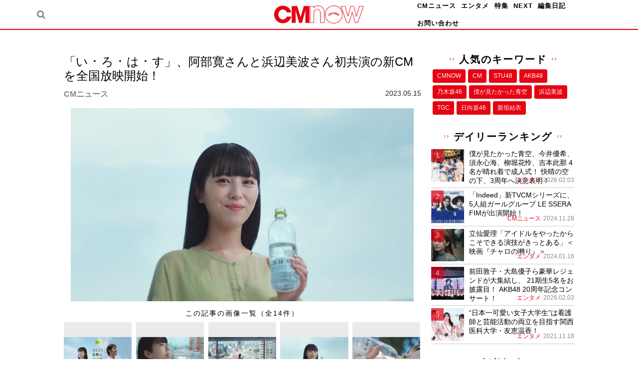

--- FILE ---
content_type: text/html; charset=UTF-8
request_url: https://cmnow.jp/cm/23051217284/attachment/c5-3/
body_size: 13124
content:
<!DOCTYPE html>
<html class="no-js" lang="ja">
<head>
    <meta charset="UTF-8">
    <meta name="viewport" content="width=device-width, initial-scale=1">
    <link rel="profile" href="http://gmpg.org/xfn/11">
    <title>「い ･ ろ ･ は ･ す」、阿部寛さんと浜辺美波さん初共演の新CMを全国放映開始！ の写真 | CMNOW | 玄光社</title>
<meta name='robots' content='max-image-preview:large' />
<link rel='dns-prefetch' href='//static.addtoany.com' />
<link rel='dns-prefetch' href='//cdnjs.cloudflare.com' />
<link rel='dns-prefetch' href='//fonts.googleapis.com' />
<link rel='dns-prefetch' href='//s.w.org' />
<link rel='dns-prefetch' href='//pagead2.googlesyndication.com' />
<link rel="alternate" type="application/rss+xml" title="CMNOW WEB &raquo; フィード" href="https://cmnow.jp/feed/" />
<link href="https://img.cmnow.jp/wp-content/uploads/2019/08/08174812/apple-touch-icon.png" rel="apple-touch-icon-precomposed">
<!-- cmnow.jp is managing ads with Advanced Ads 1.39.4 – https://wpadvancedads.com/ --><script id="cmnow-ready">
			window.advanced_ads_ready=function(e,a){a=a||"complete";var d=function(e){return"interactive"===a?"loading"!==e:"complete"===e};d(document.readyState)?e():document.addEventListener("readystatechange",(function(a){d(a.target.readyState)&&e()}),{once:"interactive"===a})},window.advanced_ads_ready_queue=window.advanced_ads_ready_queue||[];		</script>
		<link rel='stylesheet' id='wp-block-library-css'  href='https://cmnow.jp/wp-includes/css/dist/block-library/style.min.css' type='text/css' media='all' />
<style id='wp-block-library-inline-css' type='text/css'>
.has-text-align-justify{text-align:justify;}
</style>
<link rel='stylesheet' id='mediaelement-css'  href='https://cmnow.jp/wp-includes/js/mediaelement/mediaelementplayer-legacy.min.css' type='text/css' media='all' />
<link rel='stylesheet' id='wp-mediaelement-css'  href='https://cmnow.jp/wp-includes/js/mediaelement/wp-mediaelement.min.css' type='text/css' media='all' />
<style id='global-styles-inline-css' type='text/css'>
body{--wp--preset--color--black: #000000;--wp--preset--color--cyan-bluish-gray: #abb8c3;--wp--preset--color--white: #ffffff;--wp--preset--color--pale-pink: #f78da7;--wp--preset--color--vivid-red: #cf2e2e;--wp--preset--color--luminous-vivid-orange: #ff6900;--wp--preset--color--luminous-vivid-amber: #fcb900;--wp--preset--color--light-green-cyan: #7bdcb5;--wp--preset--color--vivid-green-cyan: #00d084;--wp--preset--color--pale-cyan-blue: #8ed1fc;--wp--preset--color--vivid-cyan-blue: #0693e3;--wp--preset--color--vivid-purple: #9b51e0;--wp--preset--gradient--vivid-cyan-blue-to-vivid-purple: linear-gradient(135deg,rgba(6,147,227,1) 0%,rgb(155,81,224) 100%);--wp--preset--gradient--light-green-cyan-to-vivid-green-cyan: linear-gradient(135deg,rgb(122,220,180) 0%,rgb(0,208,130) 100%);--wp--preset--gradient--luminous-vivid-amber-to-luminous-vivid-orange: linear-gradient(135deg,rgba(252,185,0,1) 0%,rgba(255,105,0,1) 100%);--wp--preset--gradient--luminous-vivid-orange-to-vivid-red: linear-gradient(135deg,rgba(255,105,0,1) 0%,rgb(207,46,46) 100%);--wp--preset--gradient--very-light-gray-to-cyan-bluish-gray: linear-gradient(135deg,rgb(238,238,238) 0%,rgb(169,184,195) 100%);--wp--preset--gradient--cool-to-warm-spectrum: linear-gradient(135deg,rgb(74,234,220) 0%,rgb(151,120,209) 20%,rgb(207,42,186) 40%,rgb(238,44,130) 60%,rgb(251,105,98) 80%,rgb(254,248,76) 100%);--wp--preset--gradient--blush-light-purple: linear-gradient(135deg,rgb(255,206,236) 0%,rgb(152,150,240) 100%);--wp--preset--gradient--blush-bordeaux: linear-gradient(135deg,rgb(254,205,165) 0%,rgb(254,45,45) 50%,rgb(107,0,62) 100%);--wp--preset--gradient--luminous-dusk: linear-gradient(135deg,rgb(255,203,112) 0%,rgb(199,81,192) 50%,rgb(65,88,208) 100%);--wp--preset--gradient--pale-ocean: linear-gradient(135deg,rgb(255,245,203) 0%,rgb(182,227,212) 50%,rgb(51,167,181) 100%);--wp--preset--gradient--electric-grass: linear-gradient(135deg,rgb(202,248,128) 0%,rgb(113,206,126) 100%);--wp--preset--gradient--midnight: linear-gradient(135deg,rgb(2,3,129) 0%,rgb(40,116,252) 100%);--wp--preset--duotone--dark-grayscale: url('#wp-duotone-dark-grayscale');--wp--preset--duotone--grayscale: url('#wp-duotone-grayscale');--wp--preset--duotone--purple-yellow: url('#wp-duotone-purple-yellow');--wp--preset--duotone--blue-red: url('#wp-duotone-blue-red');--wp--preset--duotone--midnight: url('#wp-duotone-midnight');--wp--preset--duotone--magenta-yellow: url('#wp-duotone-magenta-yellow');--wp--preset--duotone--purple-green: url('#wp-duotone-purple-green');--wp--preset--duotone--blue-orange: url('#wp-duotone-blue-orange');--wp--preset--font-size--small: 13px;--wp--preset--font-size--medium: 20px;--wp--preset--font-size--large: 36px;--wp--preset--font-size--x-large: 42px;}.has-black-color{color: var(--wp--preset--color--black) !important;}.has-cyan-bluish-gray-color{color: var(--wp--preset--color--cyan-bluish-gray) !important;}.has-white-color{color: var(--wp--preset--color--white) !important;}.has-pale-pink-color{color: var(--wp--preset--color--pale-pink) !important;}.has-vivid-red-color{color: var(--wp--preset--color--vivid-red) !important;}.has-luminous-vivid-orange-color{color: var(--wp--preset--color--luminous-vivid-orange) !important;}.has-luminous-vivid-amber-color{color: var(--wp--preset--color--luminous-vivid-amber) !important;}.has-light-green-cyan-color{color: var(--wp--preset--color--light-green-cyan) !important;}.has-vivid-green-cyan-color{color: var(--wp--preset--color--vivid-green-cyan) !important;}.has-pale-cyan-blue-color{color: var(--wp--preset--color--pale-cyan-blue) !important;}.has-vivid-cyan-blue-color{color: var(--wp--preset--color--vivid-cyan-blue) !important;}.has-vivid-purple-color{color: var(--wp--preset--color--vivid-purple) !important;}.has-black-background-color{background-color: var(--wp--preset--color--black) !important;}.has-cyan-bluish-gray-background-color{background-color: var(--wp--preset--color--cyan-bluish-gray) !important;}.has-white-background-color{background-color: var(--wp--preset--color--white) !important;}.has-pale-pink-background-color{background-color: var(--wp--preset--color--pale-pink) !important;}.has-vivid-red-background-color{background-color: var(--wp--preset--color--vivid-red) !important;}.has-luminous-vivid-orange-background-color{background-color: var(--wp--preset--color--luminous-vivid-orange) !important;}.has-luminous-vivid-amber-background-color{background-color: var(--wp--preset--color--luminous-vivid-amber) !important;}.has-light-green-cyan-background-color{background-color: var(--wp--preset--color--light-green-cyan) !important;}.has-vivid-green-cyan-background-color{background-color: var(--wp--preset--color--vivid-green-cyan) !important;}.has-pale-cyan-blue-background-color{background-color: var(--wp--preset--color--pale-cyan-blue) !important;}.has-vivid-cyan-blue-background-color{background-color: var(--wp--preset--color--vivid-cyan-blue) !important;}.has-vivid-purple-background-color{background-color: var(--wp--preset--color--vivid-purple) !important;}.has-black-border-color{border-color: var(--wp--preset--color--black) !important;}.has-cyan-bluish-gray-border-color{border-color: var(--wp--preset--color--cyan-bluish-gray) !important;}.has-white-border-color{border-color: var(--wp--preset--color--white) !important;}.has-pale-pink-border-color{border-color: var(--wp--preset--color--pale-pink) !important;}.has-vivid-red-border-color{border-color: var(--wp--preset--color--vivid-red) !important;}.has-luminous-vivid-orange-border-color{border-color: var(--wp--preset--color--luminous-vivid-orange) !important;}.has-luminous-vivid-amber-border-color{border-color: var(--wp--preset--color--luminous-vivid-amber) !important;}.has-light-green-cyan-border-color{border-color: var(--wp--preset--color--light-green-cyan) !important;}.has-vivid-green-cyan-border-color{border-color: var(--wp--preset--color--vivid-green-cyan) !important;}.has-pale-cyan-blue-border-color{border-color: var(--wp--preset--color--pale-cyan-blue) !important;}.has-vivid-cyan-blue-border-color{border-color: var(--wp--preset--color--vivid-cyan-blue) !important;}.has-vivid-purple-border-color{border-color: var(--wp--preset--color--vivid-purple) !important;}.has-vivid-cyan-blue-to-vivid-purple-gradient-background{background: var(--wp--preset--gradient--vivid-cyan-blue-to-vivid-purple) !important;}.has-light-green-cyan-to-vivid-green-cyan-gradient-background{background: var(--wp--preset--gradient--light-green-cyan-to-vivid-green-cyan) !important;}.has-luminous-vivid-amber-to-luminous-vivid-orange-gradient-background{background: var(--wp--preset--gradient--luminous-vivid-amber-to-luminous-vivid-orange) !important;}.has-luminous-vivid-orange-to-vivid-red-gradient-background{background: var(--wp--preset--gradient--luminous-vivid-orange-to-vivid-red) !important;}.has-very-light-gray-to-cyan-bluish-gray-gradient-background{background: var(--wp--preset--gradient--very-light-gray-to-cyan-bluish-gray) !important;}.has-cool-to-warm-spectrum-gradient-background{background: var(--wp--preset--gradient--cool-to-warm-spectrum) !important;}.has-blush-light-purple-gradient-background{background: var(--wp--preset--gradient--blush-light-purple) !important;}.has-blush-bordeaux-gradient-background{background: var(--wp--preset--gradient--blush-bordeaux) !important;}.has-luminous-dusk-gradient-background{background: var(--wp--preset--gradient--luminous-dusk) !important;}.has-pale-ocean-gradient-background{background: var(--wp--preset--gradient--pale-ocean) !important;}.has-electric-grass-gradient-background{background: var(--wp--preset--gradient--electric-grass) !important;}.has-midnight-gradient-background{background: var(--wp--preset--gradient--midnight) !important;}.has-small-font-size{font-size: var(--wp--preset--font-size--small) !important;}.has-medium-font-size{font-size: var(--wp--preset--font-size--medium) !important;}.has-large-font-size{font-size: var(--wp--preset--font-size--large) !important;}.has-x-large-font-size{font-size: var(--wp--preset--font-size--x-large) !important;}
</style>
<link rel='stylesheet' id='wp-polls-css'  href='https://cmnow.jp/wp-content/plugins/wp-polls/polls-css.css' type='text/css' media='all' />
<style id='wp-polls-inline-css' type='text/css'>
.wp-polls .pollbar {
	margin: 1px;
	font-size: 6px;
	line-height: 8px;
	height: 8px;
	background-image: url('https://cmnow.jp/wp-content/plugins/wp-polls/images/default/pollbg.gif');
	border: 1px solid #c8c8c8;
}

</style>
<link rel='stylesheet' id='wordpress-popular-posts-css-css'  href='https://cmnow.jp/wp-content/plugins/wordpress-popular-posts/assets/css/wpp.css' type='text/css' media='all' />
<link crossorigin="anonymous" rel='stylesheet' id='posty-lato-css'  href='//fonts.googleapis.com/css?family=Lato%3A300%2C400%2C700%2C300italic%2C400italic%2C700italic' type='text/css' media='all' />
<link crossorigin="anonymous" rel='stylesheet' id='posty-playfair-css'  href='//fonts.googleapis.com/css?family=Playfair+Display%3A400%2C700%2C400italic%2C700italic' type='text/css' media='all' />
<link rel='stylesheet' id='posty-plugins-style-css'  href='https://cmnow.jp/wp-content/themes/posty/assets/css/plugins.min.css' type='text/css' media='all' />
<link rel='stylesheet' id='posty-style-css'  href='https://cmnow.jp/wp-content/themes/posty/style.min.css' type='text/css' media='all' />
<link rel='stylesheet' id='posty-child-style-css'  href='https://cmnow.jp/wp-content/themes/posty_child/style.css' type='text/css' media='all' />
<link rel='stylesheet' id='addtoany-css'  href='https://cmnow.jp/wp-content/plugins/add-to-any/addtoany.min.css' type='text/css' media='all' />
<link rel='stylesheet' id='jetpack_css-css'  href='https://cmnow.jp/wp-content/plugins/jetpack/css/jetpack.css' type='text/css' media='all' />
<script type='text/javascript' src='https://cmnow.jp/wp-includes/js/jquery/jquery.min.js' id='jquery-core-js'></script>
<script type='text/javascript' src='https://cmnow.jp/wp-includes/js/jquery/jquery-migrate.min.js' id='jquery-migrate-js'></script>
<script type='text/javascript' id='addtoany-core-js-before'>
window.a2a_config=window.a2a_config||{};a2a_config.callbacks=[];a2a_config.overlays=[];a2a_config.templates={};a2a_localize = {
	Share: "共有",
	Save: "ブックマーク",
	Subscribe: "購読",
	Email: "メール",
	Bookmark: "ブックマーク",
	ShowAll: "すべて表示する",
	ShowLess: "小さく表示する",
	FindServices: "サービスを探す",
	FindAnyServiceToAddTo: "追加するサービスを今すぐ探す",
	PoweredBy: "Powered by",
	ShareViaEmail: "メールでシェアする",
	SubscribeViaEmail: "メールで購読する",
	BookmarkInYourBrowser: "ブラウザにブックマーク",
	BookmarkInstructions: "このページをブックマークするには、 Ctrl+D または \u2318+D を押下。",
	AddToYourFavorites: "お気に入りに追加",
	SendFromWebOrProgram: "任意のメールアドレスまたはメールプログラムから送信",
	EmailProgram: "メールプログラム",
	More: "詳細&#8230;",
	ThanksForSharing: "共有ありがとうございます !",
	ThanksForFollowing: "フォローありがとうございます !"
};
</script>
<script type='text/javascript' async src='https://static.addtoany.com/menu/page.js' id='addtoany-core-js'></script>
<script type='text/javascript' async src='https://cmnow.jp/wp-content/plugins/add-to-any/addtoany.min.js' id='addtoany-jquery-js'></script>
<script type='text/javascript' id='iw-no-right-click-js-extra'>
/* <![CDATA[ */
var IwNRCargs = {"rightclick":"Y","draganddrop":"Y"};
/* ]]> */
</script>
<script type='text/javascript' src='https://cmnow.jp/wp-content/plugins/image-watermark/js/no-right-click.js' id='iw-no-right-click-js'></script>
<script type='application/json' id='wpp-json'>
{"sampling_active":0,"sampling_rate":100,"ajax_url":"https:\/\/cmnow.jp\/wp-json\/wordpress-popular-posts\/v1\/popular-posts","api_url":"https:\/\/cmnow.jp\/wp-json\/wordpress-popular-posts","ID":17302,"token":"93b54b8d36","lang":0,"debug":0}
</script>
<script type='text/javascript' src='https://cmnow.jp/wp-content/plugins/wordpress-popular-posts/assets/js/wpp.min.js' id='wpp-js-js'></script>
<link rel="https://api.w.org/" href="https://cmnow.jp/wp-json/" /><link rel="alternate" type="application/json" href="https://cmnow.jp/wp-json/wp/v2/media/17302" /><link rel='shortlink' href='https://cmnow.jp/?p=17302' />
<link rel="alternate" type="application/json+oembed" href="https://cmnow.jp/wp-json/oembed/1.0/embed?url=https%3A%2F%2Fcmnow.jp%2Fcm%2F23051217284%2Fattachment%2Fc5-3%2F" />
<link rel="alternate" type="text/xml+oembed" href="https://cmnow.jp/wp-json/oembed/1.0/embed?url=https%3A%2F%2Fcmnow.jp%2Fcm%2F23051217284%2Fattachment%2Fc5-3%2F&#038;format=xml" />
	<link rel="preconnect" href="https://fonts.googleapis.com">
	<link rel="preconnect" href="https://fonts.gstatic.com">
	<meta name="generator" content="Site Kit by Google 1.73.0" />            <style id="wpp-loading-animation-styles">@-webkit-keyframes bgslide{from{background-position-x:0}to{background-position-x:-200%}}@keyframes bgslide{from{background-position-x:0}to{background-position-x:-200%}}.wpp-widget-placeholder,.wpp-widget-block-placeholder{margin:0 auto;width:60px;height:3px;background:#dd3737;background:linear-gradient(90deg,#dd3737 0%,#571313 10%,#dd3737 100%);background-size:200% auto;border-radius:3px;-webkit-animation:bgslide 1s infinite linear;animation:bgslide 1s infinite linear}</style>
            <style type='text/css'>img#wpstats{display:none}</style>
	<meta property="og:site_name" content="CMNOW WEB"><meta property="og:locale" content="ja_JP"><meta property="og:url" content="https://cmnow.jp/cm/23051217284/attachment/c5-3/"><meta name="twitter:card" content="summary_large_image"><meta name="twitter:site" content="@genkosha_cmnow"><meta name="twitter:creator" content="@genkosha_cmnow"><meta property="og:type" content="article"><meta property="og:title" content="「い ･ ろ ･ は ･ す」、阿部寛さんと浜辺美波さん初共演の新CMを全国放映開始！ ? CMNOW WEB"><meta property="og:image" content="https://cmnow.jp/wp-content/uploads/2023/05/C5.jpg"><!-- Google Tag Manager -->
<script>(function(w,d,s,l,i){w[l]=w[l]||[];w[l].push({'gtm.start':
new Date().getTime(),event:'gtm.js'});var f=d.getElementsByTagName(s)[0],
j=d.createElement(s),dl=l!='dataLayer'?'&l='+l:'';j.async=true;j.src=
'https://www.googletagmanager.com/gtm.js?id='+i+dl;f.parentNode.insertBefore(j,f);
})(window,document,'script','dataLayer','GTM-PDVPFRQ');</script>
<!-- End Google Tag Manager -->

<!-- Google AdSense スニペット (Site Kit が追加) -->
<meta name="google-adsense-platform-account" content="ca-host-pub-2644536267352236">
<meta name="google-adsense-platform-domain" content="sitekit.withgoogle.com">
<!-- (ここまで) Google AdSense スニペット (Site Kit が追加) -->
<!-- この URL で利用できる AMP HTML バージョンはありません。 -->			<style type="text/css">
				/* If html does not have either class, do not show lazy loaded images. */
				html:not( .jetpack-lazy-images-js-enabled ):not( .js ) .jetpack-lazy-image {
					display: none;
				}
			</style>
			<script>
				document.documentElement.classList.add(
					'jetpack-lazy-images-js-enabled'
				);
			</script>
		
<!-- Google AdSense スニペット (Site Kit が追加) -->
<script async="async" src="https://pagead2.googlesyndication.com/pagead/js/adsbygoogle.js?client=ca-pub-9102814125610553" crossorigin="anonymous" type="text/javascript"></script>

<!-- (ここまで) Google AdSense スニペット (Site Kit が追加) -->

<!-- Begin Custom CSS -->
<style type="text/css" id="custom-css">
.dark-link a:hover,#footer .widget a:hover,#site-bottom a:hover,.black-link a:hover,.widget a:hover,.comment-name .name a:hover,a:hover,a,.header-social a:hover,.header-search a:hover,#search-submit:hover,#primary-nav ul.sf-menu li li a:hover,#primary-nav ul .current_page_item > a,#primary-nav ul .current-menu-item > a,#primary-nav .links li ol li a:hover,#primary-nav .posts .cat-posts .post-list:hover .entry-title,.widget_tabs .tabs-nav li.active a .fa,.widget_tabs .tabs-nav li.active a:visited .fa,.widget_tabs .tabs-nav li a:hover,.widget_tabs .tab-content ul li a:hover .entry-title,.widget_tabs #tab3 li a:hover strong,.widget p a:link{color:#e60312;}#primary-nav ul li a:hover,#primary-nav ul li.current_item a,#primary-nav ul li.sfHover a,.widget_tabs #tab4 a:hover,.more-button:hover{background-color:#e60312;}.more-button:hover{border-color:#e60312;}a:hover,a:visited:hover,.widget p a:hover,.widget p a:visited:hover{color:;}mark{background-color:;}a:visited,.widget p a:visited{color:#e60312;}body{color:#000000;}.dark-link a:link,#footer .widget a:link,#site-bottom a:link,.dark-link a:visited,#footer .widget a:visited,#site-bottom a:visited,#footer .widget,#site-bottom,.entry-author p,#primary-nav ul.sf-menu li li a,.entry-title a:hover,#bbp_search_submit,.gallery-caption{color:#0a0a0a;}#footer-social a i{background-color:#0a0a0a;}
</style>
<!-- End Custom CSS -->
<!--[if lte IE 9]>
<script src="https://cmnow.jp/wp-content/themes/posty/assets/js/html5shiv.min.js"></script>
<![endif]-->
<script  async src="https://pagead2.googlesyndication.com/pagead/js/adsbygoogle.js?client=ca-pub-9102814125610553" crossorigin="anonymous"></script><link rel="icon" href="https://cmnow.jp/wp-content/uploads/2019/08/cropped-favicon-32x32.png" sizes="32x32" />
<link rel="icon" href="https://cmnow.jp/wp-content/uploads/2019/08/cropped-favicon-192x192.png" sizes="192x192" />
<link rel="apple-touch-icon" href="https://cmnow.jp/wp-content/uploads/2019/08/cropped-favicon-180x180.png" />
<meta name="msapplication-TileImage" content="https://cmnow.jp/wp-content/uploads/2019/08/cropped-favicon-270x270.png" />
		<style type="text/css" id="wp-custom-css">
			#primary-nav ul li a:hover{
	background-color:unset;
}		</style>
			<style id="egf-frontend-styles" type="text/css">
		p {} h1 {} h2 {} h3 {} h4 {} h5 {} h6 {} 	</style>
	</head>

<body class="attachment attachment-template-default single single-attachment postid-17302 attachmentid-17302 attachment-jpeg multi-author layout-2c-l aa-prefix-cmnow-" itemscope="itemscope" itemtype="http://schema.org/WebPage">

<div id="page" class="hfeed site clearfix">

  <header id="masthead" class="site-header clearfix no-scroll" role="banner" itemscope="itemscope" itemtype="http://schema.org/WPHeader">
    <!-- <h1 class="site-description" ></h1> -->
    <div class="container inner header__inner">

            <div class="header-search">
        <div class="searchicon">
          <a href="" id="searchtoggl"><i class="fa fa-search"></i></a>
        </div>
      </div>
      

      <h1 class="site-branding">
        <div class="logo" itemscope itemtype="http://schema.org/Brand">
<a href="https://cmnow.jp" itemprop="url" rel="home">
<img itemprop="logo" src="https://img.cmnow.jp/wp-content/uploads/2019/08/09124307/img_logo_cmnow.png" alt="CMNOW WEB" />
</a>
</div>
      </h1>

    <!-- Primary Bar / Start -->
      <div id="primary-bar" class="clearfix header">
        <!-- Primary Navigation / Start -->
<nav id="primary-nav" class="main-navigation" role="navigation" itemscope="itemscope" itemtype="http://schema.org/SiteNavigationElement">

	<ul id="primary-menu" class="sf-menu"><li  id="menu-item-38" class="menu-item menu-item-type-taxonomy menu-item-object-category menu-item-38"><a href="https://cmnow.jp/category/cm/">CMニュース</a></li>
<li  id="menu-item-40" class="menu-item menu-item-type-taxonomy menu-item-object-category menu-item-40"><a href="https://cmnow.jp/category/entertainment/">エンタメ</a></li>
<li  id="menu-item-41" class="menu-item menu-item-type-taxonomy menu-item-object-category menu-item-41"><a href="https://cmnow.jp/category/feature/">特集</a></li>
<li  id="menu-item-39" class="menu-item menu-item-type-taxonomy menu-item-object-category menu-item-39"><a href="https://cmnow.jp/category/next/">NEXT</a></li>
<li  id="menu-item-42" class="menu-item menu-item-type-taxonomy menu-item-object-category menu-item-42"><a href="https://cmnow.jp/category/blog/">編集日記</a></li>
<li  id="menu-item-174" class="menu-item menu-item-type-post_type menu-item-object-page menu-item-174"><a href="https://cmnow.jp/contact/">お問い合わせ</a></li>
</ul>
</nav><!-- #primary-nav -->
<!-- Primary Navigation / End -->                <!-- <div class="header-search">
          <a href="" id="searchtoggl"><i class="fa fa-search"></i></a>
        </div> -->
                    </div>

  </div><!-- .container -->
</header><!-- #masthead -->



          <div class="searchpop">
        <div id="searchbar" class="clearfix">
          <div class="container">
            <form class="searchform" id="searchform" method="get" action="https://cmnow.jp/">
              <input type="text" class="searchfield" name="s" id="search" value="" placeholder="検索">
              <input type="submit" value="&#xf002;" alt="検索" title="検索" class="searchsubmit">
            </form>
          </div>
        </div>
      </div>
    

    
    <!-- Site Main / Start -->
            <main id="main" class="site-main clearfix" role="main" itemprop="mainContentOfPage">
                                    
    <div class="mainContent">

        <div id="primary" class="content-area">
            <div id="content" class="single loop-blog">

                
                    <article id="post-17302" class="post-17302 attachment type-attachment status-inherit hentry no-post-thumbnail entry" itemscope="itemscope" itemtype="http://schema.org/ImageObject">

                        <header class="entry-header">
                          <h1 class="entry-title" itemprop="headline">「い ･ ろ ･ は ･ す」、阿部寛さんと浜辺美波さん初共演の新CMを全国放映開始！</h1>
                          <div class="entry-info">
                            <div class="post__categoryName">CMニュース</div>                            <div class="entry-date">2023.05.15</div>
                          </div>
                      	</header>
                        <div class="entry-content" itemprop="text">
                          <div class="entry-image clearfix">
                            <img width="688" height="388" src="https://cmnow.jp/wp-content/uploads/2023/05/C5.jpg" class="attachment-full size-full jetpack-lazy-image" alt="" loading="lazy" itemprop="image" data-lazy-src="https://cmnow.jp/wp-content/uploads/2023/05/C5.jpg?is-pending-load=1" srcset="[data-uri]" />
                        </div>
                        <div class="wp-caption-text"></div>
                      </div>

                    </article><!-- #post-## -->
                    <div class="entry-attachment"><h3 class="block-title">この記事の画像一覧（全14件）</h3><ul class="attachment__imageList"><li><a href='https://cmnow.jp/cm/23051217284/attachment/c25/'><img width="688" height="388" src="https://cmnow.jp/wp-content/uploads/2023/05/C25.jpg" class="attachment-large size-large jetpack-lazy-image" alt="" loading="lazy" itemprop="image" data-lazy-src="https://cmnow.jp/wp-content/uploads/2023/05/C25.jpg?is-pending-load=1" srcset="[data-uri]" /></a></li><li><a href='https://cmnow.jp/cm/23051217284/attachment/c3-3/'><img width="688" height="388" src="https://cmnow.jp/wp-content/uploads/2023/05/C3.jpg" class="attachment-large size-large jetpack-lazy-image" alt="" loading="lazy" itemprop="image" data-lazy-src="https://cmnow.jp/wp-content/uploads/2023/05/C3.jpg?is-pending-load=1" srcset="[data-uri]" /></a></li><li><a href='https://cmnow.jp/cm/23051217284/attachment/c4-4/'><img width="688" height="388" src="https://cmnow.jp/wp-content/uploads/2023/05/C4.jpg" class="attachment-large size-large jetpack-lazy-image" alt="" loading="lazy" itemprop="image" data-lazy-src="https://cmnow.jp/wp-content/uploads/2023/05/C4.jpg?is-pending-load=1" srcset="[data-uri]" /></a></li><li><a href='https://cmnow.jp/cm/23051217284/attachment/c5-3/'><img width="688" height="388" src="https://cmnow.jp/wp-content/uploads/2023/05/C5.jpg" class="attachment-large size-large jetpack-lazy-image" alt="" loading="lazy" itemprop="image" data-lazy-src="https://cmnow.jp/wp-content/uploads/2023/05/C5.jpg?is-pending-load=1" srcset="[data-uri]" /></a></li><li><a href='https://cmnow.jp/cm/23051217284/attachment/c6-4/'><img width="688" height="388" src="https://cmnow.jp/wp-content/uploads/2023/05/C6.jpg" class="attachment-large size-large jetpack-lazy-image" alt="" loading="lazy" itemprop="image" data-lazy-src="https://cmnow.jp/wp-content/uploads/2023/05/C6.jpg?is-pending-load=1" srcset="[data-uri]" /></a></li><li><a href='https://cmnow.jp/cm/23051217284/attachment/c9-2/'><img width="688" height="388" src="https://cmnow.jp/wp-content/uploads/2023/05/C9.jpg" class="attachment-large size-large jetpack-lazy-image" alt="" loading="lazy" itemprop="image" data-lazy-src="https://cmnow.jp/wp-content/uploads/2023/05/C9.jpg?is-pending-load=1" srcset="[data-uri]" /></a></li><li><a href='https://cmnow.jp/cm/23051217284/attachment/c10-4/'><img width="688" height="388" src="https://cmnow.jp/wp-content/uploads/2023/05/C10.jpg" class="attachment-large size-large jetpack-lazy-image" alt="" loading="lazy" itemprop="image" data-lazy-src="https://cmnow.jp/wp-content/uploads/2023/05/C10.jpg?is-pending-load=1" srcset="[data-uri]" /></a></li><li><a href='https://cmnow.jp/cm/23051217284/attachment/c11/'><img width="688" height="388" src="https://cmnow.jp/wp-content/uploads/2023/05/C11.jpg" class="attachment-large size-large jetpack-lazy-image" alt="" loading="lazy" itemprop="image" data-lazy-src="https://cmnow.jp/wp-content/uploads/2023/05/C11.jpg?is-pending-load=1" srcset="[data-uri]" /></a></li><li><a href='https://cmnow.jp/cm/23051217284/attachment/c15/'><img width="688" height="388" src="https://cmnow.jp/wp-content/uploads/2023/05/C15.jpg" class="attachment-large size-large jetpack-lazy-image" alt="" loading="lazy" itemprop="image" data-lazy-src="https://cmnow.jp/wp-content/uploads/2023/05/C15.jpg?is-pending-load=1" srcset="[data-uri]" /></a></li><li><a href='https://cmnow.jp/cm/23051217284/attachment/c16/'><img width="688" height="388" src="https://cmnow.jp/wp-content/uploads/2023/05/C16.jpg" class="attachment-large size-large jetpack-lazy-image" alt="" loading="lazy" itemprop="image" data-lazy-src="https://cmnow.jp/wp-content/uploads/2023/05/C16.jpg?is-pending-load=1" srcset="[data-uri]" /></a></li><li><a href='https://cmnow.jp/cm/23051217284/attachment/c20/'><img width="688" height="388" src="https://cmnow.jp/wp-content/uploads/2023/05/C20.jpg" class="attachment-large size-large jetpack-lazy-image" alt="" loading="lazy" itemprop="image" data-lazy-src="https://cmnow.jp/wp-content/uploads/2023/05/C20.jpg?is-pending-load=1" srcset="[data-uri]" /></a></li><li><a href='https://cmnow.jp/cm/23051217284/attachment/c21/'><img width="688" height="388" src="https://cmnow.jp/wp-content/uploads/2023/05/C21.jpg" class="attachment-large size-large jetpack-lazy-image" alt="" loading="lazy" itemprop="image" data-lazy-src="https://cmnow.jp/wp-content/uploads/2023/05/C21.jpg?is-pending-load=1" srcset="[data-uri]" /></a></li><li><a href='https://cmnow.jp/cm/23051217284/attachment/c23/'><img width="688" height="388" src="https://cmnow.jp/wp-content/uploads/2023/05/C23.jpg" class="attachment-large size-large jetpack-lazy-image" alt="" loading="lazy" itemprop="image" data-lazy-src="https://cmnow.jp/wp-content/uploads/2023/05/C23.jpg?is-pending-load=1" srcset="[data-uri]" /></a></li><li><a href='https://cmnow.jp/cm/23051217284/attachment/c26/'><img width="688" height="388" src="https://cmnow.jp/wp-content/uploads/2023/05/C26.jpg" class="attachment-large size-large jetpack-lazy-image" alt="" loading="lazy" itemprop="image" data-lazy-src="https://cmnow.jp/wp-content/uploads/2023/05/C26.jpg?is-pending-load=1" srcset="[data-uri]" /></a></li></ul></div>                    <div class="entry-attachmentLink"><a href="https://cmnow.jp/cm/23051217284/">記事に戻る</a></div>


                
                
            </div><!-- #main -->
        </div><!-- #primary -->

        
<div id="secondary" class="widget-area widget-primary sidebar column" role="complementary" aria-label="Primary Sidebar" itemscope="itemscope" itemtype="http://schema.org/WPSideBar">
    <div id="tag_cloud-2" class="widget widget_tag_cloud"><h3 class="widget-title">人気のキーワード</h3><div class="tagcloud"><ul class='wp-tag-cloud' role='list'>
	<li><a href="https://cmnow.jp/tag/cmnow/" class="tag-cloud-link tag-link-62 tag-link-position-1" style="font-size: 12px;">CMNOW</a></li>
	<li><a href="https://cmnow.jp/tag/cm/" class="tag-cloud-link tag-link-337 tag-link-position-2" style="font-size: 12px;">CM</a></li>
	<li><a href="https://cmnow.jp/tag/stu48/" class="tag-cloud-link tag-link-217 tag-link-position-3" style="font-size: 12px;">STU48</a></li>
	<li><a href="https://cmnow.jp/tag/akb48/" class="tag-cloud-link tag-link-226 tag-link-position-4" style="font-size: 12px;">AKB48</a></li>
	<li><a href="https://cmnow.jp/tag/%e4%b9%83%e6%9c%a8%e5%9d%8246/" class="tag-cloud-link tag-link-32 tag-link-position-5" style="font-size: 12px;">乃木坂46</a></li>
	<li><a href="https://cmnow.jp/tag/%e5%83%95%e3%81%8c%e2%be%92%e3%81%9f%e3%81%8b%e3%81%a3%e3%81%9f%e2%bb%98%e7%a9%ba/" class="tag-cloud-link tag-link-1162 tag-link-position-6" style="font-size: 12px;">僕が⾒たかった⻘空</a></li>
	<li><a href="https://cmnow.jp/tag/%e6%b5%9c%e8%be%ba%e7%be%8e%e6%b3%a2/" class="tag-cloud-link tag-link-19 tag-link-position-7" style="font-size: 12px;">浜辺美波</a></li>
	<li><a href="https://cmnow.jp/tag/tgc/" class="tag-cloud-link tag-link-166 tag-link-position-8" style="font-size: 12px;">TGC</a></li>
	<li><a href="https://cmnow.jp/tag/%e6%97%a5%e5%90%91%e5%9d%8246/" class="tag-cloud-link tag-link-187 tag-link-position-9" style="font-size: 12px;">日向坂46</a></li>
	<li><a href="https://cmnow.jp/tag/%e6%96%b0%e5%9e%a3%e7%b5%90%e8%a1%a3/" class="tag-cloud-link tag-link-68 tag-link-position-10" style="font-size: 12px;">新垣結衣</a></li>
</ul>
</div>
</div><div id="weekly-recent-6" class="widget widget-posty-ranking widget_posts_thumbnail"><h3 class="widget-title">デイリーランキング</h3>        <ul class="clearfix entryList">
                    <li class="entryList__item">
              <a href="https://cmnow.jp/entertainment/26011025942/" rel="bookmark">
                              <div class="entryList__thumbnail">
                  <div class="entry-image"><img width="520" height="360" src="https://cmnow.jp/wp-content/uploads/2026/02/91A4291s-520x360.jpg" class="entry-thumbnail wp-post-image jetpack-lazy-image" alt="僕が見たかった青空、今井優希、須永心海、柳堀花怜、吉本此那  4名が晴れ着で成人式！ 快晴の空の下、3周年へ決意表明！" loading="lazy" itemprop="image" data-lazy-src="https://cmnow.jp/wp-content/uploads/2026/02/91A4291s-520x360.jpg?is-pending-load=1" srcset="[data-uri]" /></div>
                </div>
                            <div class="entryList__info">
                <h2 class="entryList__title">僕が見たかった青空、今井優希、須永心海、柳堀花怜、吉本此那  4名が晴れ着で成人式！ 快晴の空の下、3周年へ決意表明！</h2>
                <div class="entryList__data"><div class="entryList__categoryName">エンタメ</div><div class="entryList__date">2026.02.03</div></div>
                              </div>
            </a>
            </li>
                      <li class="entryList__item">
              <a href="https://cmnow.jp/cm/24112823030/" rel="bookmark">
                              <div class="entryList__thumbnail">
                  <div class="entry-image"><img width="520" height="360" src="https://cmnow.jp/wp-content/uploads/2024/11/650ef676284dbd452c6e6f5c7e0ac95b-520x360.jpg" class="entry-thumbnail wp-post-image jetpack-lazy-image" alt="「Indeed」新TVCMシリーズに、5人組ガールグループ LE SSERAFIMが出演開始！" loading="lazy" itemprop="image" data-lazy-src="https://cmnow.jp/wp-content/uploads/2024/11/650ef676284dbd452c6e6f5c7e0ac95b-520x360.jpg?is-pending-load=1" srcset="[data-uri]" /></div>
                </div>
                            <div class="entryList__info">
                <h2 class="entryList__title">「Indeed」新TVCMシリーズに、5人組ガールグループ LE SSERAFIMが出演開始！</h2>
                <div class="entryList__data"><div class="entryList__categoryName">CMニュース</div><div class="entryList__date">2024.11.28</div></div>
                              </div>
            </a>
            </li>
                      <li class="entryList__item">
              <a href="https://cmnow.jp/entertainment/24011219853/" rel="bookmark">
                              <div class="entryList__thumbnail">
                  <div class="entry-image"><img width="520" height="360" src="https://cmnow.jp/wp-content/uploads/2024/01/63f2aa0fdc92cd59151b4ab8008f1d81-520x360.jpg" class="entry-thumbnail wp-post-image jetpack-lazy-image" alt="立仙愛理「アイドルをやったからこそできる演技がきっとある」＜映画『チャロの囀り』＞" loading="lazy" itemprop="image" data-lazy-src="https://cmnow.jp/wp-content/uploads/2024/01/63f2aa0fdc92cd59151b4ab8008f1d81-520x360.jpg?is-pending-load=1" srcset="[data-uri]" /></div>
                </div>
                            <div class="entryList__info">
                <h2 class="entryList__title">立仙愛理「アイドルをやったからこそできる演技がきっとある」＜映画『チャロの囀り』＞</h2>
                <div class="entryList__data"><div class="entryList__categoryName">エンタメ</div><div class="entryList__date">2024.01.16</div></div>
                              </div>
            </a>
            </li>
                      <li class="entryList__item">
              <a href="https://cmnow.jp/entertainment/26010625929/" rel="bookmark">
                              <div class="entryList__thumbnail">
                  <div class="entry-image"><img width="520" height="360" src="https://cmnow.jp/wp-content/uploads/2026/02/M30_Z92_1072-2-520x360.jpg" class="entry-thumbnail wp-post-image jetpack-lazy-image" alt="前田敦子・大島優子ら豪華レジェンドが大集結し、 21期生5名をお披露目！ AKB48 20周年記念コンサート！" loading="lazy" itemprop="image" data-lazy-src="https://cmnow.jp/wp-content/uploads/2026/02/M30_Z92_1072-2-520x360.jpg?is-pending-load=1" srcset="[data-uri]" /></div>
                </div>
                            <div class="entryList__info">
                <h2 class="entryList__title">前田敦子・大島優子ら豪華レジェンドが大集結し、 21期生5名をお披露目！ AKB48 20周年記念コンサート！</h2>
                <div class="entryList__data"><div class="entryList__categoryName">エンタメ</div><div class="entryList__date">2026.02.03</div></div>
                              </div>
            </a>
            </li>
                      <li class="entryList__item">
              <a href="https://cmnow.jp/entertainment/2111179697/" rel="bookmark">
                              <div class="entryList__thumbnail">
                  <div class="entry-image"><img width="520" height="360" src="https://cmnow.jp/wp-content/uploads/2021/11/612d415cdc9bddbb6876a560dd653b63-1-520x360.jpeg" class="entry-thumbnail wp-post-image jetpack-lazy-image" alt="&#8220;日本一可愛い女子大学生&#8221;は看護師と芸能活動の両立を目指す関西医科大学・友恵温香！" loading="lazy" itemprop="image" data-lazy-src="https://cmnow.jp/wp-content/uploads/2021/11/612d415cdc9bddbb6876a560dd653b63-1-520x360.jpeg?is-pending-load=1" srcset="[data-uri]" /></div>
                </div>
                            <div class="entryList__info">
                <h2 class="entryList__title">&#8220;日本一可愛い女子大学生&#8221;は看護師と芸能活動の両立を目指す関西医科大学・友恵温香！</h2>
                <div class="entryList__data"><div class="entryList__categoryName">エンタメ</div><div class="entryList__date">2021.11.18</div></div>
                              </div>
            </a>
            </li>
                  </ul>
</div><div id="recent_posts_widget-3" class="widget widget-recent-posts widget_posts_thumbnail"><h3 class="widget-title">新着記事</h3><ul class="clearfix entryList">
          <li class="entryList__item">
            <a href="https://cmnow.jp/entertainment/26011025942/" rel="bookmark">
                          <div class="entryList__thumbnail">
                <div class="entry-image"><img width="520" height="360" src="https://cmnow.jp/wp-content/uploads/2026/02/91A4291s-520x360.jpg" class="entry-thumbnail wp-post-image jetpack-lazy-image" alt="僕が見たかった青空、今井優希、須永心海、柳堀花怜、吉本此那  4名が晴れ着で成人式！ 快晴の空の下、3周年へ決意表明！" loading="lazy" itemprop="image" data-lazy-src="https://cmnow.jp/wp-content/uploads/2026/02/91A4291s-520x360.jpg?is-pending-load=1" srcset="[data-uri]" /></div>
              </div>
                        <div class="entryList__info">
              <h2 class="entryList__title">僕が見たかった青空、今井優希、須永心海、柳堀花怜、吉本此那  4名が晴れ着で成人式！ 快晴の空の下、3周年へ決意表明！</h2>
              <div class="entryList__data"><div class="entryList__categoryName">エンタメ</div><div class="entryList__date">2026.02.03</div></div>
            </div>
          </a>
          </li>

          <li class="entryList__item">
            <a href="https://cmnow.jp/entertainment/26010625929/" rel="bookmark">
                          <div class="entryList__thumbnail">
                <div class="entry-image"><img width="520" height="360" src="https://cmnow.jp/wp-content/uploads/2026/02/M30_Z92_1072-2-520x360.jpg" class="entry-thumbnail wp-post-image jetpack-lazy-image" alt="前田敦子・大島優子ら豪華レジェンドが大集結し、 21期生5名をお披露目！ AKB48 20周年記念コンサート！" loading="lazy" itemprop="image" data-lazy-src="https://cmnow.jp/wp-content/uploads/2026/02/M30_Z92_1072-2-520x360.jpg?is-pending-load=1" srcset="[data-uri]" /></div>
              </div>
                        <div class="entryList__info">
              <h2 class="entryList__title">前田敦子・大島優子ら豪華レジェンドが大集結し、 21期生5名をお披露目！ AKB48 20周年記念コンサート！</h2>
              <div class="entryList__data"><div class="entryList__categoryName">エンタメ</div><div class="entryList__date">2026.02.03</div></div>
            </div>
          </a>
          </li>

          <li class="entryList__item">
            <a href="https://cmnow.jp/entertainment/26012425961/" rel="bookmark">
                          <div class="entryList__thumbnail">
                <div class="entry-image"><img width="520" height="360" src="https://cmnow.jp/wp-content/uploads/2026/01/genkosha_jitoe01-520x360.jpg" class="entry-thumbnail wp-post-image jetpack-lazy-image" alt="HKT48 地頭江音々卒業写真集「ねね」 、笑顔満開で発売記念イベント！" loading="lazy" itemprop="image" data-lazy-src="https://cmnow.jp/wp-content/uploads/2026/01/genkosha_jitoe01-520x360.jpg?is-pending-load=1" srcset="[data-uri]" /></div>
              </div>
                        <div class="entryList__info">
              <h2 class="entryList__title">HKT48 地頭江音々卒業写真集「ねね」 、笑顔満開で発売記念イベント！</h2>
              <div class="entryList__data"><div class="entryList__categoryName">エンタメ</div><div class="entryList__date">2026.01.24</div></div>
            </div>
          </a>
          </li>

          <li class="entryList__item">
            <a href="https://cmnow.jp/entertainment/26011325947/" rel="bookmark">
                          <div class="entryList__thumbnail">
                <div class="entry-image"><img width="520" height="360" src="https://cmnow.jp/wp-content/uploads/2026/01/ed3bb7a43dc97b994725f387bcc11f13-520x360.jpg" class="entry-thumbnail wp-post-image jetpack-lazy-image" alt="横山結衣から相馬結衣へ。　 俳優として挑戦を続ける姿勢を５年ぶりの写真集で表現" loading="lazy" itemprop="image" data-lazy-src="https://cmnow.jp/wp-content/uploads/2026/01/ed3bb7a43dc97b994725f387bcc11f13-520x360.jpg?is-pending-load=1" srcset="[data-uri]" /></div>
              </div>
                        <div class="entryList__info">
              <h2 class="entryList__title">横山結衣から相馬結衣へ。　 俳優として挑戦を続ける姿勢を５年ぶりの写真集で表現</h2>
              <div class="entryList__data"><div class="entryList__categoryName">エンタメ</div><div class="entryList__date">2026.01.13</div></div>
            </div>
          </a>
          </li>

          <li class="entryList__item">
            <a href="https://cmnow.jp/entertainment/25121825885/" rel="bookmark">
                          <div class="entryList__thumbnail">
                <div class="entry-image"><img width="520" height="360" src="https://cmnow.jp/wp-content/uploads/2025/12/f096e8682013965d9608572b19a3cca372f52f4a-520x360.jpg" class="entry-thumbnail wp-post-image jetpack-lazy-image" alt="乃紫、全国9箇所をめぐるツアー『noa live tour 2026』の開催が決定！" loading="lazy" itemprop="image" data-lazy-src="https://cmnow.jp/wp-content/uploads/2025/12/f096e8682013965d9608572b19a3cca372f52f4a-520x360.jpg?is-pending-load=1" srcset="[data-uri]" /></div>
              </div>
                        <div class="entryList__info">
              <h2 class="entryList__title">乃紫、全国9箇所をめぐるツアー『noa live tour 2026』の開催が決定！</h2>
              <div class="entryList__data"><div class="entryList__categoryName">エンタメ</div><div class="entryList__date">2025.12.26</div></div>
            </div>
          </a>
          </li>
</ul></div><div id="custom_html-2" class="widget_text widget widget_custom_html"><h3 class="widget-title">Pick Up Movie</h3><div class="textwidget custom-html-widget"><iframe width="560" height="315" src="https://www.youtube.com/embed/?listType=playlist&list=PLpjaBrd8ngWCjQPE_OR7KT1AWB1YTDWyu" frameborder="0" allow="autoplay; encrypted-media" allowfullscreen></iframe></div></div><div id="current_number_widget-4" class="widget widget-current-number current_number_widget">
      <div class="currentNumber">
        <div class="currentNumber__content">
          <h3 class="currentNumber__title">最新号のご案内</h3>
          <div class="currentNumber__inner">
            

            <div class="currentNumber__item">
              <div class="currentNumber__thumb">
                <a href="https://amzn.to/4nNVJ0q" target="_blank"><img src="https://cmnow.jp/wp-content/uploads/2025/12/4613cbf2f4497aab8db788c667df165e.jpg" alt="HKT48 地頭江音々卒業写真集 ねね" /></a>
              </div>
              <ul class="currentNumber__link">
                <li class="currentNumber__linkItem">
                  <a href="http://store.genkosha.jp/?pid=18493445" target="_blank" class="btn">定期購読</a>
                </li>
                <li class="currentNumber__linkItem">
                  <a href="https://amzn.to/4nNVJ0q" target="_blank" class="btn">Amazonで購入</a>
                </li>
              </ul>
            </div> <!-- currentNumber__item -->
            
            <div class="currentNumber__item"><div class="currentNumber__thumb"><a href="https://bit.ly/3WHrNpF" target="_blank"><img src="https://cmnow.jp/wp-content/uploads/2023/01/a3623c4a3e1e73927098a39ebb6a4c5e.jpg" alt="HKT48 地頭江音々1st写真集 彼女の名前"></a></div><ul class="currentNumber__link"><li class="currentNumber__linkItem"><a href="https://amzn.to/3CLuNJd" target="_blank" class="btn">Amazonで購入</a><li class="currentNumber__linkItem"><a href="https://www.yodobashi.com/product/100000009003637020/" target="_blank" class="btn">ヨドバシ.comで購入</a></ul></div><div class="currentNumber__item"><div class="currentNumber__thumb"><a href="https://amzn.to/3XOBaqR" target="_blank"><img src="https://cmnow.jp/wp-content/uploads/2024/11/hibi_cover.jpg" alt="日比美思1st写真集 朝食ってビュッフェですか"></a></div><ul class="currentNumber__link"><li class="currentNumber__linkItem"><a href="https://amzn.to/3XOBaqR" target="_blank" class="btn">Amazonで購入</a><li class="currentNumber__linkItem"><a href="https://www.yodobashi.com/product/100000009003925242/" target="_blank" class="btn">ヨドバシ.comで購入</a></ul></div><div class="currentNumber__item"><div class="currentNumber__thumb"><a href="https://www.hmv.co.jp/artist_%E5%B8%82%E5%B7%9D%E7%BE%8E%E7%B9%94_000000000503989/item_%E5%B8%82%E5%B7%9D%E7%BE%8E%E7%B9%942nd%E5%86%99%E7%9C%9F%E9%9B%86-%E6%9E%9C%E6%B1%8129_14736391" target="_blank"><img src="https://cmnow.jp/wp-content/uploads/2024/03/ichikawa_2nd_cover.jpg" alt="市川美織2nd写真集"></a></div><ul class="currentNumber__link"><li class="currentNumber__linkItem"><a href="https://amzn.to/49UTXE7" target="_blank" class="btn">Amazonで購入</a><li class="currentNumber__linkItem"><a href="https://www.yodobashi.com/product/100000009003824543/" target="_blank" class="btn">ヨドバシ.comで購入</a></ul></div><div class="currentNumber__item"><div class="currentNumber__thumb"><a href="https://amzn.to/3UYecfY" target="_blank"><img src="https://cmnow.jp/wp-content/uploads/2024/03/0409_oda_cover.jpg" alt="AKB48 小田えりな1st写真集 青春の時刻表"></a></div><ul class="currentNumber__link"><li class="currentNumber__linkItem"><a href="https://amzn.to/3UYecfY" target="_blank" class="btn">Amazonで購入</a><li class="currentNumber__linkItem"><a href="https://www.yodobashi.com/product/100000009003825151/" target="_blank" class="btn">ヨドバシ.comで購入</a></ul></div><div class="currentNumber__item"><div class="currentNumber__thumb"><a href="https://amzn.to/3KzV7ei" target="_blank"><img src="https://cmnow.jp/wp-content/uploads/2023/08/9784768318270.jpg" alt="STU48 6th Anniversary Concert Documentary Book -届け、あなたのもとへ-"></a></div><ul class="currentNumber__link"><li class="currentNumber__linkItem"><a href="https://amzn.to/3KzV7ei" target="_blank" class="btn">Amazonで購入</a><li class="currentNumber__linkItem"><a href="https://amzn.to/3KzV7ei" target="_blank" class="btn">ヨドバシ.comで購入</a></ul></div>          </div>
        </div>
      </div>
</div></div><!-- #secondary -->

    </div><!-- .mainContent -->
</main>

<!-- Site Main / End -->

<!-- パンくず -->
<div class="breadcrumb" typeof="BreadcrumbList" vocab="http://schema.org/">
  <!-- Breadcrumb NavXT 7.1.0 -->
<span property="itemListElement" typeof="ListItem"><a property="item" typeof="WebPage" title="Go to CMNOW WEB." href="https://cmnow.jp" class="home" ><span property="name">CMNOW WEB</span></a><meta property="position" content="1"></span> &gt; <span property="itemListElement" typeof="ListItem"><a property="item" typeof="WebPage" title="Go to C5." href="https://cmnow.jp/cm/23051217284/attachment/c5-3/" class="post post-attachment current-item" aria-current="page"><span property="name">C5</span></a><meta property="position" content="2"></span></div>

<div id="footer-social"><div class="container clearfix"><a href="https://twitter.com/genkosha_cmnow" target="_blank" class="social-icon"><img src="https://cmnow.jp/wp-content/themes/posty_child/img/icon_twitter.png" alt="" title="Twitter" /> <span>Twitter</span></a> <a href="https://www.instagram.com/cmnow_mag/" target="_blank" class="social-icon"><img src="https://cmnow.jp/wp-content/themes/posty_child/img/icon_instagram.png" alt="" title="Instagram" /> <span>Instagram</span></a> <a href="https://ja-jp.facebook.com/CMNOW.genkosha/" target="_blank" class="social-icon"><img src="https://cmnow.jp/wp-content/themes/posty_child/img/icon_facebook.png" alt="" title="Facebook" /> <span>Facebook</span></a> <a href="https://www.youtube.com/c/CMNOW" target="_blank" class="social-icon"><img src="https://cmnow.jp/wp-content/themes/posty_child/img/icon_youtube.png" alt="" title="Youtube" /> <span>Youtube</span></a> </div></div>
<footer id="footer" class="site-footer footer clearfix" role="contentinfo" itemscope="itemscope" itemtype="http://schema.org/WPFooter">

    <div class="footer__inner">
        
        
        <ul class="footer__link">
            <li class="footer__link__list"><a href="/about">CMNOWについて</a></li>
            <li class="footer__link__list"><a href="/contact">お問い合わせ</a></li>
            <li class="footer__link__list"><a href="http://www.genkosha.co.jp/privacy/" target="_blank" rel="noopener noreferrer">プライバシーポリシー</a></li>
            <!-- <li class="footer__link__list"><a href="/press">取材に協力いただいた方へ</a></li> -->
            <li class="footer__link__list"><a href="/links">玄光社のWebサイト一覧</a></li>
            <li class="footer__link__list"><a href="http://www.genkosha.co.jp/" target="_blank" rel="noopener noreferrer">運営会社</a></li>
        </ul>

        <div id="site-bottom" class="container footer__copyright">
            <div class="copyright">Copyright © GENKOSHA Co. All rights reserved.</div>        </div><!-- .site-info -->
    </div>

</footer><!-- #colophon -->

</div><!-- #page -->

<!-- Google Tag Manager (noscript) -->
<noscript><iframe src="https://www.googletagmanager.com/ns.html?id=GTM-PDVPFRQ"
height="0" width="0" style="display:none;visibility:hidden"></iframe></noscript>
<!-- End Google Tag Manager (noscript) -->
<script>document.documentElement.className = 'js';</script>
<script type="text/javascript">/* <![CDATA[ */ jQuery(document).ready( function() { jQuery.post( "https://cmnow.jp/wp-admin/admin-ajax.php", { action : "entry_views", _ajax_nonce : "0d1cf9e0fa", post_id : 17302 } ); } ); /* ]]> */</script>
<script type='text/javascript' id='wp-polls-js-extra'>
/* <![CDATA[ */
var pollsL10n = {"ajax_url":"https:\/\/cmnow.jp\/wp-admin\/admin-ajax.php","text_wait":"Your last request is still being processed. Please wait a while ...","text_valid":"Please choose a valid poll answer.","text_multiple":"Maximum number of choices allowed: ","show_loading":"1","show_fading":"1"};
/* ]]> */
</script>
<script type='text/javascript' src='https://cmnow.jp/wp-content/plugins/wp-polls/polls-js.js' id='wp-polls-js'></script>
<script type='text/javascript' src='https://cmnow.jp/wp-content/themes/posty_child/js/bxslider_custom.js' id='bxslider_custom-js'></script>
<script type='text/javascript' src='https://cmnow.jp/wp-content/themes/posty_child/js/featuredList.js' id='featuredList-js'></script>
<script type='text/javascript' src='https://cmnow.jp/wp-content/themes/posty_child/js/widgetList.js' id='widgetList-js'></script>
<script type='text/javascript' src='https://cmnow.jp/wp-content/themes/posty_child/js/newpost_slider.js' id='newpost_slider-js'></script>
<script type='text/javascript' src='https://cmnow.jp/wp-content/themes/posty_child/js/newpost_grid.js' id='newpost_grid-js'></script>
<script type='text/javascript' src='https://cmnow.jp/wp-content/themes/posty_child/js/searchBar_open.js' id='searchBar_open-js'></script>
<script type='text/javascript' src='https://cmnow.jp/wp-content/themes/posty_child/js/scrooll.js' id='scrooll-js'></script>
<script type='text/javascript' src='https://cmnow.jp/wp-content/themes/posty_child/js/post_height.js' id='post_height-js'></script>
<script type='text/javascript' src='https://cdnjs.cloudflare.com/ajax/libs/object-fit-images/3.2.4/ofi.js' id='ofi-js'></script>
<script type='text/javascript' src='https://cmnow.jp/wp-content/themes/posty/assets/js/posty.min.js' id='posty-scripts-js'></script>
<script type='text/javascript' src='https://cmnow.jp/wp-content/plugins/jetpack/jetpack_vendor/automattic/jetpack-lazy-images/dist/intersection-observer.js?minify=false' id='jetpack-lazy-images-polyfill-intersectionobserver-js'></script>
<script type='text/javascript' id='jetpack-lazy-images-js-extra'>
/* <![CDATA[ */
var jetpackLazyImagesL10n = {"loading_warning":"\u753b\u50cf\u306f\u307e\u3060\u8aad\u307f\u8fbc\u307f\u4e2d\u3067\u3059\u3002 \u5370\u5237\u3092\u30ad\u30e3\u30f3\u30bb\u30eb\u3057\u3066\u3082\u3046\u4e00\u5ea6\u304a\u8a66\u3057\u304f\u3060\u3055\u3044\u3002"};
/* ]]> */
</script>
<script type='text/javascript' src='https://cmnow.jp/wp-content/plugins/jetpack/jetpack_vendor/automattic/jetpack-lazy-images/dist/lazy-images.js?minify=false' id='jetpack-lazy-images-js'></script>
<script>!function(){window.advanced_ads_ready_queue=window.advanced_ads_ready_queue||[],advanced_ads_ready_queue.push=window.advanced_ads_ready;for(var d=0,a=advanced_ads_ready_queue.length;d<a;d++)advanced_ads_ready(advanced_ads_ready_queue[d])}();</script><script src='https://stats.wp.com/e-202606.js' defer></script>
<script>
	_stq = window._stq || [];
	_stq.push([ 'view', {v:'ext',j:'1:10.9',blog:'165373738',post:'17302',tz:'9',srv:'cmnow.jp'} ]);
	_stq.push([ 'clickTrackerInit', '165373738', '17302' ]);
</script>

</body>
</html>


--- FILE ---
content_type: text/html; charset=utf-8
request_url: https://www.google.com/recaptcha/api2/aframe
body_size: 263
content:
<!DOCTYPE HTML><html><head><meta http-equiv="content-type" content="text/html; charset=UTF-8"></head><body><script nonce="jr5_tJljDS18C7c5QcM06w">/** Anti-fraud and anti-abuse applications only. See google.com/recaptcha */ try{var clients={'sodar':'https://pagead2.googlesyndication.com/pagead/sodar?'};window.addEventListener("message",function(a){try{if(a.source===window.parent){var b=JSON.parse(a.data);var c=clients[b['id']];if(c){var d=document.createElement('img');d.src=c+b['params']+'&rc='+(localStorage.getItem("rc::a")?sessionStorage.getItem("rc::b"):"");window.document.body.appendChild(d);sessionStorage.setItem("rc::e",parseInt(sessionStorage.getItem("rc::e")||0)+1);localStorage.setItem("rc::h",'1770111665656');}}}catch(b){}});window.parent.postMessage("_grecaptcha_ready", "*");}catch(b){}</script></body></html>

--- FILE ---
content_type: text/css
request_url: https://cmnow.jp/wp-content/themes/posty_child/style.css
body_size: 10270
content:
/*!
Theme Name: posty_child
Template: posty
*/.clearfix::after{clear:both;content:"";display:table}.clearfixLegacy{_overflow:visible;_height:1px;zoom:1}.clearfixLegacy:after{content:".";display:block;visibility:hidden;clear:both;height:0px;font-size:0px}html{font-size:10px}body{font-family:"ヒラギノ角ゴ ProN W3", Meiryo, sans-serif;font-size:1.6rem;font-weight:300;color:#000;line-height:1.625;text-align:center;background-color:#fff;-webkit-text-size-adjust:100%;margin:0 auto;height:100%}@media all and (max-width: 736px){body{font-size:1.4rem}}@media print{body{line-height:1.5;height:auto}}h1,h2,h3,h4,h5,h6{font-family:"ヒラギノ角ゴ ProN W3", Meiryo, sans-serif;font-size:1.6rem;margin:0;font-weight:600}p{margin:0;font-size:1.6rem}ul,ol,dl,dl dt,dl dd{list-style:none;margin:0;padding:0}dl dt{font-weight:700}@media all and (max-width: 736px){dl dd{margin-bottom:22px}}@media all and (min-width: 737px){dl dd{margin-bottom:38px}}table{border-collapse:separate;border-spacing:0}hr{border:0;border-top:1px solid #d9d9d9;display:block;margin:0;padding:0;height:0}blockquote,q{quotes:none}blockquote:before,blockquote:after,q:before,q:after{content:'';content:none}blockquote{margin:1.5em 1em}a{font-weight:400;color:#2C2C2C;text-decoration:none;word-break:break-all}a:visited{color:#2bb2b4}a:hover{text-decoration:none;opacity:0.6;color:#2bb2b4}a .icon-external{font-size:1rem;margin-left:1em}@media print{a[target="_blank"]:not(.no-icon)::after{content:none}}strong{font-weight:bold}em{font-style:normal}abbr[title],acronym[title],dfn[title]{text-decoration:underline;border-bottom:0;cursor:help}code,kbd,pre,samp{font-size:1.6rem}pre{background-color:#f2f2f2;box-sizing:border-box;margin:0;padding:5px 2em}small{font-size:1.6rem}address{font-style:normal}img{font-family:sans-serif;line-height:1;vertical-align:bottom;border:none;-ms-interpolation-mode:bicubic}figure{margin:0}embed,iframe,object,video{max-width:100%}fieldset{border:0;margin:0;padding:0}input[type="text"],input[type="tel"],input[type="email"],input[type="password"],input[type="search"],input[type="checkbox"],input[type="radio"],input[type="submit"],input[type="image"],input[type="button"],textarea,select{font-family:\30d2 \30e9 \30ae \30ce \89d2 \30b4 \20 \50 \72 \6f \20 \57 \33 ,Hiragino Kaku Gothic Pro,Meiryo,sans-serif;font-size:1.6rem;line-height:1.625;vertical-align:middle;margin:5px 0}input[type="file"]{font:static}.attachment .entry-content .entry-image{margin-bottom:0}.attachment__imageList{margin-bottom:20px}.authorProfile{text-align:left}.authorProfile .authorProfile__title{font-family:"ヒラギノ角ゴ ProN W3", Meiryo, sans-serif;font-size:1.8rem;font-weight:400;text-align:left;letter-spacing:2px;text-transform:uppercase;margin-bottom:30px}.authorProfile .authorProfile__img{width:60%;margin:0 auto 30px;text-align:center}.authorProfile .authorProfile__img img{width:100%;height:auto}.authorProfile .authorProfile__desc{font-size:1.4rem;margin-bottom:30px}.authorProfile .author_Profile__name{font-size:1.6rem;margin-bottom:15px}.authorProfile p{margin-bottom:.5em}.authorProfile .authorProfile__ex{font-size:1.3rem}.breadcrumb{font-size:1.2rem;text-align:center;margin:30px 0}.breadcrumb a{color:#888}.breadcrumb a:visited{color:#888}.bx-controls .bx-pager{bottom:0;position:static;width:100%;margin:auto;display:-webkit-box;display:-ms-flexbox;display:flex;-ms-flex-wrap:nowrap;flex-wrap:nowrap;-webkit-box-orient:horizontal;-webkit-box-direction:normal;-ms-flex-direction:row;flex-direction:row;-webkit-box-pack:justify;-ms-flex-pack:justify;justify-content:space-between}.bx-controls .bx-pager::after{clear:both;content:"";display:table}.bx-controls .bx-pager .bx-pager-item{width:100%;display:block}.bx-controls .bx-pager .bx-pager-item:last-child{margin-right:0}.bx-controls .bx-pager .bx-pager-item:last-child a.bx-pager-link{border:none}.bx-controls .bx-pager .bx-pager-item a.bx-pager-link{border-radius:0;width:100%;height:5px;margin:0;background:#cccccc;border:none;border-right:2px solid #fff}.bx-controls .bx-pager .bx-pager-item a.active{background:#e60012}@media all and (max-width: 736px){.bx-controls .bx-controls-direction{display:none}}.bx-wrapper{display:none}@media all and (max-width: 736px){.bx-wrapper{display:block}}@media all and (max-width: 736px){.bx-wrapper .item--magazine img{width:auto}}@media all and (max-width: 736px){.bx-wrapper img{position:absolute;top:0;right:0;bottom:0;left:0;margin:auto;width:100%;height:100%;max-width:initial;-o-object-fit:cover;object-fit:cover}}.bxslider li{overflow:auto}.bxslider li a:hover{opacity:0.8}.bxslider li .entry-header{position:absolute;bottom:0;width:100%;background-color:rgba(32,32,32,0.8);text-align:left;margin-bottom:0;padding:5px 10px}.bxslider li .entry-header .entry-title{color:#fff;font-size:1.2rem;line-height:1.3333333;font-weight:300}.categoryTab{width:100%;overflow:hidden}.categoryTab::after{clear:both;content:"";display:table}@media (min-width: 1080px){.categoryTab{display:none;margin-top:0}}@media all and (max-width: 736px){.categoryTab{margin-top:0}}.categoryTab .categoryTab__wrapper{display:-webkit-box;display:-ms-flexbox;display:flex;-ms-flex-wrap:nowrap;flex-wrap:nowrap;-webkit-box-orient:horizontal;-webkit-box-direction:normal;-ms-flex-direction:row;flex-direction:row;-webkit-box-pack:justify;-ms-flex-pack:justify;justify-content:space-between;width:100%;box-sizing:border-box;position:relative;left:0;-webkit-transition:left 0.2s linear;transition:left 0.2s linear;overflow-x:scroll}.categoryTab .categoryTab__item{width:100%;background-color:#e60012;border-bottom:2px solid #fff;border-right:2px solid #fff}.categoryTab .categoryTab__item:last-child{border-right:none}.categoryTab .categoryTab__item a{color:#fff;font-size:1.2rem;line-height:30px;display:block}.categoryTab .categoryTab__item .fa-home{margin-right:10px}.categoryTab .categoryTab__item .fa-home:before{font-size:1.7rem}.categoryTab .categoryTab__item img{width:16px;vertical-align:baseline;margin-right:10px}.mw_wp_form_confirm .contact__notes{display:none}.contactForm{text-align:left}.contactForm input[type="text"],.contactForm input[type="tel"],.contactForm input[type="email"],.contactForm input[type="password"],.contactForm input[type="search"],.contactForm input[type="checkbox"],.contactForm input[type="radio"],.contactForm input[type="submit"],.contactForm input[type="image"],.contactForm input[type="button"],.contactForm textarea,.contactForm select{-webkit-appearance:none;-moz-appearance:none;appearance:none;line-height:2;border-radius:3px;padding:0.5em;height:auto}@media all and (max-width: 736px){.contactForm input[type="text"],.contactForm input[type="tel"],.contactForm input[type="email"],.contactForm input[type="password"],.contactForm input[type="search"],.contactForm input[type="checkbox"],.contactForm input[type="radio"],.contactForm input[type="submit"],.contactForm input[type="image"],.contactForm input[type="button"],.contactForm textarea,.contactForm select{width:100%}}.contactForm input[type="submit"]{border:1px solid #e60312;background-color:#fff;color:#e60312;-webkit-transition:all 0.3s ease;-webkit-transition:all  0.3s ease;transition:all  0.3s ease}.contactForm input[type="submit"]:hover{background-color:#e60312;color:#fff}.contactForm input[name="submitBack"]{border:#333 1px solid;color:#333;padding:0 0.5em}.contactForm input[name="submitBack"]:hover{background-color:#333;color:#fff;opacity:0.8}.contactForm .required{color:#e60312}.container{width:auto !important}.content-area{width:70%;margin-right:2%}@media (max-width: 1079px){.content-area{width:100%;padding:0 10px}}@media (max-width: 1023px){.content-area{width:100%;padding:0 10px}}.contentLeft{float:left}@media all and (max-width: 736px){.contentLeft{float:none}}.contentLoop{text-align:left;font-size:0}.contentLoop::after{clear:both;content:"";display:table}@media all and (max-width: 736px){.contentLoop{margin-bottom:5px}}.contentLoop .contentLoop__heading{font-weight:600;font-size:2.0rem;color:#2C2C2C;text-align:center;line-height:0.975;margin-top:20px;margin-bottom:10px}.contentLoop .contentLoop__heading::before{content:'';display:inline-block;background:url(/wp-content/themes/posty_child/img/icon_arrow.png) no-repeat;background-position:top;width:9px;height:5px;background-size:contain;vertical-align:middle;margin-right:10px;margin-bottom:4px}.contentLoop .contentLoop__heading::after{content:'';display:inline-block;background:url(/wp-content/themes/posty_child/img/icon_arrow.png) no-repeat;background-position:bottom;width:9px;height:5px;background-size:contain;vertical-align:middle;-webkit-transform:rotate(180deg);transform:rotate(180deg);margin-left:10px;margin-bottom:4px}.contentLoop .contentLoop__heading img{width:25px;height:33px;margin-right:15px;-ms-flex-negative:0;flex-shrink:0}.contentLoop .contentLoop__desc{font-size:1.4rem;margin-bottom:30px}.contentLoop .contentLoop__desc:before,.contentLoop .contentLoop__desc:after{content:'';-webkit-box-flex:1;-ms-flex-positive:1;flex-grow:1}.contentLoop .contentLoop__item{position:relative}@media all and (max-width: 736px){.contentLoop .contentLoop__item{margin-right:0;margin-bottom:5px;border-bottom:none;padding:0}}.contentLoop .contentLoop__item span.new{position:absolute;text-align:center;background:#e60012;color:#fff;top:0;left:0;opacity:.7;font-size:1.4rem;line-height:2;width:50px;height:28px;z-index:2}@media all and (max-width: 736px){.contentLoop .contentLoop__item span.new{font-size:1.0rem;width:33px;height:20px}}.contentLoop .contentLoop__item .contentLoop__thumbnail{overflow:hidden}.contentLoop .contentLoop__item .contentLoop__thumbnail .cat_labelIcon{width:50px;height:50px;position:absolute;border-radius:50%;background-color:#2c2c2c;right:10px;bottom:10px}@media all and (max-width: 736px){.contentLoop .contentLoop__item .contentLoop__thumbnail .cat_labelIcon{width:35px;height:35px;right:8px;bottom:8px}}.contentLoop .contentLoop__item .contentLoop__thumbnail .cat_labelIcon img{width:60%;height:auto;position:absolute}.contentLoop .contentLoop__item a{color:#000}.contentLoop .contentLoop__item a:hover{opacity:unset;cursor:pointer}.contentLoop .contentLoop__item a:hover .entry-image img{opacity:0.8}@media all and (max-width: 736px){.contentLoop .contentLoop__item:nth-child(n+8){display:none}}.contentLoop .contentLoop__item .contentLoop__info .pr{font-size:1.2rem;text-align:right}.contentLoop .contentLoop__item .contentLoop__data{position:absolute;bottom:0;right:0;margin-bottom:0}.contentLoop .contentLoop__item .contentLoop__category{color:#e60012;font-size:1.2rem;line-height:1.625;display:inline-block}.contentLoop .contentLoop__item .contentLoop__date{color:#888888;font-size:1.2rem;line-height:1.625;margin-left:5px;display:inline-block}.contentLoop .contentLoop__item .contentLoop__srtitle{font-size:1.2rem;background-color:rgba(44,44,44,0.7);display:block;position:absolute;top:15px;left:1px;padding:7px 10px;max-width:70%}@media all and (max-width: 736px){.contentLoop .contentLoop__item .contentLoop__srtitle{padding:5px 7px;top:0;left:0;width:100%;max-width:100%}}.contentLoop .contentLoop__item .contentLoop__srtitle a{color:#fff}.contentLoop .contentLoop__item .contentLoop__title{font-size:1.6rem;text-align:left}@media all and (max-width: 736px){.contentLoop .contentLoop__item .contentLoop__title{color:#000;text-align:left;font-size:1.4rem;font-weight:300;line-height:1.4615384}}.contentLoop .contentLoop__item .contentLoop__title a{color:#2C2C2C}.contentLoop .contentLoop__item a{display:block;width:100%;height:100%}.contentLoop .contentLoop__item .prcd{font-size:11px}.contentLoop--sp{display:none}@media all and (max-width: 736px){.contentLoop--sp{display:block}}@media all and (max-width: 736px){.contentLoop--sp .contentLoop__item:nth-child(n+8){display:block}}@media all and (max-width: 736px){.contentLoop--sp .contentLoop__item:nth-child(-n+6){display:none}}@media all and (max-width: 736px){.contentLoop--sp .contentLoop__item:nth-child(n+13){display:none}}.contentLoop .entry-image{overflow:hidden;position:relative;padding-top:100%}.contentLoop .entry-image img{width:100%;height:100%;max-width:initial;font-family:'object-fit: cover;';-o-object-fit:cover;object-fit:cover;-ms-flex-negative:0;flex-shrink:0;position:absolute;top:50%;left:50%;-webkit-transform:translate(-50%, -50%);transform:translate(-50%, -50%)}.contentLoop .contentLoop__readmore{text-align:center;margin-bottom:30px}.contentLoop .contentLoop__readmore .more-link{max-width:200px;display:inline-block;line-height:36px;text-decoration:none;color:#e60012;border:solid 1px #e60012;-webkit-transition:.4s;transition:.4s;font-size:1.4rem}.contentLoop .contentLoop__readmore .more-link:hover{color:#fff;background:#e60012;opacity:1}.contentLoop__column_1{display:-moz-flex;display:-ms-flex;display:-o-flex;display:-webkit-box;display:-ms-flexbox;display:flex;-ms-flex-wrap:wrap;flex-wrap:wrap;margin-bottom:30px}.contentLoop__column_1 .contentLoop__item{width:calc(96% / 3);margin-bottom:10px}.contentLoop__column_1 .contentLoop__item:nth-child(3n-1){margin:0 2%}@media all and (max-width: 736px){.contentLoop__column_1 .contentLoop__item{width:100%;border-bottom:1px solid #cccccc;padding:5px 0;margin:0}.contentLoop__column_1 .contentLoop__item:nth-child(5){margin:0}.contentLoop__column_1 .contentLoop__item:nth-child(2){margin:0}.contentLoop__column_1 .contentLoop__item a{display:-moz-flex;display:-ms-flex;display:-o-flex;display:-webkit-box;display:-ms-flexbox;display:flex;-webkit-box-orient:horizontal;-webkit-box-direction:normal;-ms-flex-direction:row;flex-direction:row}}.contentLoop__column_1 .contentLoop__info{position:relative}@media all and (max-width: 736px){.contentLoop__column_1 .contentLoop__info{width:67%;width:67vw;min-height:80px}}.contentLoop__column_1 .contentLoop__info .contentLoop__title{margin-top:5px}@media all and (max-width: 736px){.contentLoop__column_1 .contentLoop__thumbnail{margin-right:10px}}@media all and (max-width: 736px){.contentLoop__column_1 .entry-image{width:21.334vw}}.contentLoop__column_2{display:-moz-flex;display:-ms-flex;display:-o-flex;display:-webkit-box;display:-ms-flexbox;display:flex;-ms-flex-wrap:wrap;flex-wrap:wrap}.contentLoop__column_2 .contentLoop__item{width:calc(100% / 2);margin-bottom:12px}.contentLoop__column_2 .contentLoop__item:nth-child(odd){padding-right:5px}.contentLoop__column_2 .contentLoop__item:nth-child(even){padding-left:5px}.contentLoop__column_2 .contentLoop__info .contentLoop__title{line-height:1.2857142;margin-top:8px}@media all and (max-width: 736px){.contentLoop__column_2 .contentLoop__thumbnail{margin-bottom:5px}}.contentRight::after{clear:both;content:"";display:table}.contentRight .wp_social_bookmarking_light{float:right}@media all and (max-width: 736px){.contentRight .wp_social_bookmarking_light{float:none}}.current a,.current-post-parent a{color:#e60012;border-bottom:3px solid #e60012}@media all and (max-width: 736px){.current a,.current-post-parent a{border-bottom:none}}@media (max-width: 1080px){.current a,.current-post-parent a{border-bottom:none}}@media all and (max-width: 736px){.currentNumber{margin-top:30px;margin-bottom:30px}}@media all and (max-width: 736px){.currentNumber__content{margin:0}}.currentNumber__title{color:#018f43;display:-webkit-box;display:-ms-flexbox;display:flex;-webkit-box-align:center;-ms-flex-align:center;align-items:center}@media all and (max-width: 736px){.currentNumber__title{font-size:1.2rem;line-height:1.75}}.currentNumber__title:before,.currentNumber__title:after{content:"";-webkit-box-flex:1;-ms-flex-positive:1;flex-grow:1;height:1px;background:#018f43;display:block}.currentNumber__title:before{margin-right:.4em}.currentNumber__title:after{margin-left:.4em}.currentNumber__inner{display:-webkit-box;display:-ms-flexbox;display:flex;-webkit-box-orient:horizontal;-webkit-box-direction:normal;-ms-flex-direction:row;flex-direction:row;-ms-flex-wrap:wrap;flex-wrap:wrap;-webkit-box-pack:start;-ms-flex-pack:start;justify-content:flex-start;padding:8px 0 0;border-bottom:1px solid #018f43}@media all and (max-width: 736px){.currentNumber__inner{padding:6px 0 15px}}.currentNumber__item{width:48.7%;margin-bottom:10px}.currentNumber__item:nth-of-type(2n){margin:0 0 0 2.54%}@media (max-width: 1200px){.currentNumber__item{width:27%;width:27vw;margin:0 0 8px}.currentNumber__item:nth-of-type(2n){margin:0}.currentNumber__item:nth-of-type(2){margin:0 10px}.currentNumber__item:nth-of-type(5){margin:0 10px}}@media all and (max-width: 736px){.currentNumber__item{width:29.734%;width:29.734vw;margin:0 0 16px}.currentNumber__item:nth-of-type(2n){margin:0}.currentNumber__item:nth-of-type(2){margin:0 10px}.currentNumber__item:nth-of-type(5){margin:0 10px}}@media (max-width: 320px){.currentNumber__item{width:29.734%;width:29.734vw}.currentNumber__item:nth-of-type(2){margin:0 6px}.currentNumber__item:nth-of-type(5){margin:0 6px}}.currentNumber__item .currentNumber__thumb{margin-bottom:10px;border:1px solid #eaeaea}.currentNumber__item .currentNumber__thumb img{width:100%}.currentNumber__item .currentNumber__linkItem{margin-bottom:0;border:none}.currentNumber__item .currentNumber__link a{font-size:0.8rem;border:1px solid #018f43;border-radius:5px;width:100%;line-height:1.75;color:#018f43;display:block;padding:.65em 0}.currentNumber__item .currentNumber__link a:visited{color:#018f43}.currentNumber__item .currentNumber__link a:hover{color:#fff;opacity:1;background-color:#018f43}.entry-attachment{margin-top:15px}.entry-attachment .block-title{font-family:"ヒラギノ角ゴ ProN W3", Meiryo, sans-serif;font-size:14px;font-weight:300;color:#000;margin-bottom:10px;line-height:1.1428571}.entry-attachment .attachment__imageList{display:-moz-flex;display:-ms-flex;display:-o-flex;display:-webkit-box;display:-ms-flexbox;display:flex;-ms-flex-wrap:wrap;flex-wrap:wrap;-webkit-box-pack:start;-ms-flex-pack:start;justify-content:flex-start}.entry-attachment .attachment__imageList::before{content:"";display:block;width:23%;-webkit-box-ordinal-group:2;-ms-flex-order:1;order:1}.entry-attachment .attachment__imageList::after{content:"";display:block;width:23%}.entry-attachment li{margin-bottom:10px;box-sizing:border-box;background-color:#eaeaea;width:19%;margin-right:1.2%}.entry-attachment li:nth-child(5n){margin-right:0}@media all and (max-width: 736px){.entry-attachment li{margin-bottom:3px;width:24%}.entry-attachment li:nth-child(5n){margin-right:1.3%}.entry-attachment li:nth-child(4n){margin-right:0}}.entry-attachment li a{display:block;overflow:hidden;position:relative;padding-top:100%}.entry-attachment li img{width:100%;height:100%;max-width:initial;-o-object-fit:contain;object-fit:contain;position:absolute;top:50%;left:50%;-webkit-transform:translate(-50%, -50%);transform:translate(-50%, -50%);font-family:'object-fit: contain;';-ms-flex-negative:0;flex-shrink:0}.entry-attachmentLink{margin:0 0 30px}.entry-attachmentLink a{border:1px solid #e60312;width:200px;font-size:1.4rem;line-height:36px;color:#e60312;display:block;margin:0 auto;text-align:center}.entry-attachmentLink a:visited{color:#e60312}.entry-content{margin-bottom:0}@media all and (max-width: 736px){.entry-content{margin:0}}.entry-content h1{font-size:3.6rem;font-weight:bold}@media all and (max-width: 736px){.entry-content h1{font-size:28rem}}.entry-content h2{font-size:2.4rem;font-weight:bold}@media all and (max-width: 736px){.entry-content h2{font-size:1.8rem;margin-bottom:.8rem}}.entry-content h3{font-size:2rem;font-weight:300}@media all and (max-width: 736px){.entry-content h3{font-size:1.8rem;margin-bottom:.8rem}}.entry-content h4{font-size:1.8rem;font-weight:bold}@media all and (max-width: 736px){.entry-content h4{font-size:1.4rem;margin-bottom:1rem}}.entry-content table{border-collapse:collapse}.entry-content table td{border-color:unset;background-color:unset;border:unset}.entry-content a{color:#e60012}.entry-content a:hover{color:#50b3bb;opacity:1}.entry-content p{font-size:1.4rem}@media all and (max-width: 736px){.entry-content p{margin-bottom:1.4rem}}.entry-content strong{color:#33557A}@media all and (max-width: 736px){.entry-content .wp-post-image{width:100vw;max-width:100vw;position:relative;left:50%;-webkit-transform:translateX(-50%);transform:translateX(-50%)}}.entry-content .wp-caption-text{font-size:1.2rem;font-style:normal;color:#888}.entry-content hr{margin-bottom:30px}.entry-content .searchform #search{width:88%}@media all and (max-width: 736px){.entry-content .searchform #search{width:85%}}.entry-content .addtoany_content{margin:0}.entry-header .entry-info{display:-webkit-box;display:-ms-flexbox;display:flex;-webkit-box-orient:horizontal;-webkit-box-direction:normal;-ms-flex-direction:row;flex-direction:row;-webkit-box-pack:justify;-ms-flex-pack:justify;justify-content:space-between}.entry-header .entry-info .post__categoryName{font-weight:600;color:#888888}@media all and (max-width: 736px){.entry-header .entry-info .post__categoryName{font-size:1.2rem;line-height:1.625}}.entry-header .entry-info .entry-date{font-size:1.4rem;font-style:normal;padding:0;color:#202020}@media all and (max-width: 736px){.entry-header .entry-info .entry-date{font-size:1.2rem}}.entry-header .entry-info .entry-date::before{content:none}.entry-header .serialization-title,.entry-header .serialization-number{font-size:2rem;display:inline-block;margin:5px 0 0}@media all and (max-width: 736px){.entry-header .serialization-title,.entry-header .serialization-number{font-size:1.6rem;margin:0 0 12px}}.entry-header .serialization-number{margin-left:1em}.entry-image{margin-bottom:0}.entry-info{position:relative}.entry-info .pr{position:absolute;bottom:0;right:0;font-size:11px}.entry-related{margin:20px 0 10px}.entry-related .block-title{font-size:2.0rem;font-weight:600;margin-bottom:10px}@media all and (max-width: 736px){.entryList{margin:0}}.entryList .entryList__item{float:none;display:-webkit-box;display:-ms-flexbox;display:flex;-webkit-box-orient:horizontal;-webkit-box-direction:normal;-ms-flex-direction:row;flex-direction:row;border-bottom:1px solid #cccccc;width:100%;padding-right:0;padding:5px 0;margin-bottom:0}.entryList .entryList__item:last-child{border-bottom:1px solid #cccccc;padding-bottom:5px}.entryList .entryList__item .entryList__thumbnail{margin-right:10px}.entryList .entryList__item .entry-image{overflow:hidden;position:relative;padding-top:100%;width:5.13vw}@media all and (max-width: 736px){.entryList .entryList__item .entry-image{width:21.334vw}}.entryList .entryList__item .entry-image img{width:100%;height:100%;max-width:initial;-o-object-fit:cover;object-fit:cover;position:absolute;top:50%;left:50%;-webkit-transform:translate(-50%, -50%);transform:translate(-50%, -50%);-ms-flex-negative:0;flex-shrink:0;font-family:'object-fit: cover;'}.entryList .entryList__item a:hover{text-decoration:none}.entryList .entryList__info{width:100%;position:relative}.entryList .entryList__info .entryList__data{position:absolute;bottom:0;right:0}.entryList .entryList__info .entryList__categoryName{color:#e60012;font-size:1.2rem;line-height:1.625;display:inline-block}.entryList .entryList__info .entryList__date{color:#888888;font-size:1.2rem;line-height:1.625;margin-left:5px;display:inline-block}.entryList .entryList__info .entryList__title{color:#000;text-align:left;font-size:1.4rem;font-weight:300;line-height:1.2857142}.entryList .entryList__info .entryList__title a{color:#000}.featuredList{width:100%;margin:0 auto}.featuredList::after{clear:both;content:"";display:table}@media all and (max-width: 736px){.featuredList{display:none;width:100%}}.featuredList__info{bottom:0;position:absolute;padding:15px 20px;width:100%}@media (max-width: 1200px){.featuredList__info{padding:10px .8em}}.featuredList .featuredList__item{overflow:hidden;position:relative;background-color:#000}.featuredList .featuredList__item:first-of-type{width:60%;float:left}.featuredList .featuredList__item:first-of-type .featuredList__thumbnail{padding-top:60.5%}@media (max-width: 1200px){.featuredList .featuredList__item:first-of-type .featuredList__title{font-size:2.1rem}}.featuredList .featuredList__item:nth-of-type(2){width:40%;float:left}.featuredList .featuredList__item:nth-of-type(2) .featuredList__thumbnail{padding-top:58%}.featuredList .featuredList__item:nth-of-type(2) .featuredList__title{font-size:1.8rem}@media (max-width: 1200px){.featuredList .featuredList__item:nth-of-type(2) .featuredList__title{font-size:1.8rem}}@media (max-width: 1200px){.featuredList .featuredList__item:nth-of-type(2) .featuredList__srtitle{font-size:1.2rem}}.featuredList .featuredList__item:nth-of-type(3),.featuredList .featuredList__item:nth-of-type(4){width:20%;float:left}.featuredList .featuredList__item:nth-of-type(3) .featuredList__thumbnail,.featuredList .featuredList__item:nth-of-type(4) .featuredList__thumbnail{padding-top:64.9%}.featuredList .featuredList__item:nth-of-type(3) .featuredList__title,.featuredList .featuredList__item:nth-of-type(4) .featuredList__title{display:inline-block;font-size:1.6rem;width:100%}@media (max-width: 1200px){.featuredList .featuredList__item:nth-of-type(3) .featuredList__title,.featuredList .featuredList__item:nth-of-type(4) .featuredList__title{font-size:1rem}}@media (max-width: 1200px){.featuredList .featuredList__item:nth-of-type(3) .featuredList__srtitle,.featuredList .featuredList__item:nth-of-type(4) .featuredList__srtitle{font-size:1rem}}@media (max-width: 1200px){.featuredList .featuredList__item:nth-of-type(3) .featuredList__info,.featuredList .featuredList__item:nth-of-type(4) .featuredList__info{padding:5px .7em}}.featuredList .featuredList__item a{display:block;color:#fff}.featuredList .featuredList__item a:hover{opacity:unset}.featuredList .featuredList__item a:hover .featuredList__title{opacity:0.6}.featuredList .featuredList__item .featuredList__thumbnail.item--magazine img{width:auto}.featuredList .featuredList__item .featuredList__thumbnail{overflow:hidden;position:relative;border:solid 1px #eee}.featuredList .featuredList__item .featuredList__thumbnail img{width:100%;height:100%;max-width:initial;-o-object-fit:cover;object-fit:cover;position:absolute;top:50%;left:50%;-webkit-transform:translate(-50%, -50%);transform:translate(-50%, -50%);opacity:0.7}.featuredList .featuredList__item .featuredList__thumbnail .cat_labelIcon{width:50px;height:50px;position:absolute;border-radius:50%;background-color:#2c2c2c;left:10px;bottom:11px}@media (max-width: 1200px){.featuredList .featuredList__item .featuredList__thumbnail .cat_labelIcon{display:none}}@media all and (max-width: 736px){.featuredList .featuredList__item .featuredList__thumbnail .cat_labelIcon{width:35px;height:35px;left:8px;bottom:8px}}.featuredList .featuredList__item .featuredList__thumbnail .cat_labelIcon img{width:60%;height:auto;position:absolute;opacity:1}.featuredList .featuredList__item .featuredList__srtitle{display:block;text-align:left;font-size:1.4rem;z-index:99}.featuredList .featuredList__item .featuredList__title{font-size:2.1rem;line-height:1.4em;display:-webkit-box;-webkit-box-orient:vertical;text-align:left;z-index:99;font-weight:400;color:#fff;overflow:hidden}.featuredList .featuredList__item .featuredList__title img{display:inline-block;vertical-align:middle}.fixed{position:fixed;width:100%;height:100%}#footer-social .container{padding:20px 0}#footer-social .social-icon{margin-right:30px}#footer-social .social-icon img{width:40px;height:40px}#footer{margin-top:0}.footer{background-color:#2C2C2C;color:#fff}.footer .footer__inner{max-width:1080px;margin:0 auto;padding:20px 0}.footer .footer__inner::after{clear:both;content:"";display:table}@media all and (max-width: 736px){.footer .footer__inner{font-size:1.2rem}}@media (min-width: 737px) and (max-width: 1079px){.footer .footer__inner{width:87.5%}}@media all and (max-width: 736px){.footer .footer__inner .footer__link{margin-bottom:20px}}.footer .footer__inner .footer__link__list{display:inline-block;border-right:1px solid #fff;padding:0 5px 0 1px;font-size:1.2rem;line-height:1}.footer .footer__inner .footer__link__list:last-child{border:none}.footer .footer__inner .footer__link__list a{color:#fff}.footer .footer__inner #site-bottom{font-family:"ヒラギノ角ゴ ProN W3", Meiryo, sans-serif;color:#fff;padding:0}.footer .footer__inner #site-bottom .copyright{font-size:1.2rem;line-height:2.5}#footer-social span{display:none}.header#primary-bar{-webkit-box-flex:1;-ms-flex:1;flex:1;position:relative;background:none;box-shadow:none;display:-webkit-box;display:-ms-flexbox;display:flex;-webkit-box-align:center;-ms-flex-align:center;align-items:center;width:auto;-webkit-box-pack:end;-ms-flex-pack:end;justify-content:flex-end}@media (max-width: 1080px){.header#primary-bar{height:26px;float:left}}@media (min-width: 1080px){.header#primary-bar .header__inner{margin:0}}@media (max-width: 1080px){.header#primary-bar .header__inner{position:absolute;top:0}}@media (max-width: 1080px){.header#primary-bar .slicknav_menu{background:none}}.header#primary-bar .slicknav_menu .slicknav_btn{z-index:999}@media (max-width: 1080px){.header#primary-bar .slicknav_menu .slicknav_btn{margin:0}}.header#primary-bar .slicknav_menu .slicknav_btn .slicknav_icon-bar{-webkit-transition:all .4s;transition:all .4s;background-color:#272727;width:24px}.header#primary-bar .slicknav_menu .slicknav_btn .slicknav_icon-bar+.slicknav_icon-bar{margin-top:0.287em}.header#primary-bar .slicknav_menu a.slicknav_open .slicknav_icon-bar:nth-of-type(1){-webkit-transform:translateY(10px) rotate(-315deg);transform:translateY(10px) rotate(-315deg)}.header#primary-bar .slicknav_menu a.slicknav_open .slicknav_icon-bar:nth-of-type(2){opacity:0}.header#primary-bar .slicknav_menu a.slicknav_open .slicknav_icon-bar:nth-of-type(3){-webkit-transform:translateY(-4px) rotate(315deg);transform:translateY(-4px) rotate(315deg)}.header#primary-bar .slicknav_menu .slicknav_nav{background-color:rgba(255,255,255,0.95)}.header#primary-bar .slicknav_menu .slicknav_nav .menu-item{border-bottom:#e60012 1px solid}.header#primary-bar .slicknav_menu .slicknav_nav .menu-item a{font-size:1.4rem;line-height:1.75;color:#303030;padding:1em 0}.header#primary-bar .slicknav_menu .slicknav_nav .menu-item:nth-of-type(7){padding-bottom:32px;border-bottom:1px solid #ccc}.header#primary-bar .slicknav_menu .slicknav_nav .menu-item:nth-of-type(8){padding-top:40px}.header .container{margin-top:30px}.header .container::after{clear:both;content:"";display:table}@media (max-width: 1080px){.header .container{margin-top:0}}.header .container .logo{max-width:220px;width:220px;float:left}@media (max-width: 1080px){.header .container .logo{max-width:106px;width:106px;float:none;margin:0 auto}}.header .container .logo img{vertical-align:middle}#primary-nav ul li a{color:#000;font-size:1.3rem;font-weight:600;padding:0;margin:0 0.4vw;height:35px;line-height:35px}#primary-nav ul li a:hover{opacity:0.6;background:none;color:#000}.searchpop{position:fixed;width:100%;z-index:999;top:73px}@media (max-width: 1080px){.searchpop{top:40px}}.searchpop #searchbar{background:#f2f2f2;padding:0;height:auto}.searchpop #searchbar .searchform{width:40%;padding:2em 0;margin:0 auto}@media (max-width: 1080px){.searchpop #searchbar .searchform{width:100%;padding:1em 0}}@media (max-width: 1080px){.searchpop #searchbar .searchform #search{width:75%}}.searchpop a{color:#fff}.horizonHeading{text-align:left;font-size:2.0rem;display:-webkit-box;display:-ms-flexbox;display:flex;-webkit-box-align:center;-ms-flex-align:center;align-items:center}.horizonHeading:after{border-top:1px solid #ccc;content:"";-webkit-box-flex:1;-ms-flex-positive:1;flex-grow:1}.horizonHeading span{border-bottom:none;color:#2C2C2C;font-weight:400;padding-right:20px;padding-bottom:0}.infomation{text-align:left;border-bottom:1px solid #ccc}.infomation__item{margin-bottom:15px}.infomation__header{font-size:2.2rem;font-weight:600;margin-top:30px;margin-bottom:15px}.infomation__text{font-size:1.6rem}.mainContent{margin:30px auto 0;width:80%}.mainContent::after{clear:both;content:"";display:table}@media all and (max-width: 736px){.mainContent{margin-top:7px;width:100%}.mainContent .contentLoop .contentLoop__item:nth-child(n+8){display:block;margin:0}}@media (min-width: 737px) and (max-width: 1079px){.mainContent{width:87.5%}}.mask{position:absolute;background:rgba(0,0,0,0.4);width:100%;height:100%;top:0}.mask__sp{background-color:rgba(0,0,0,0.25);height:inherit}.mask__sp img{opacity:0.85;width:100%;height:100%;max-width:initial;-o-object-fit:contain;object-fit:contain;width:100%;position:absolute;top:50%;left:50%;-webkit-transform:translate(-50%, -50%);transform:translate(-50%, -50%)}.page-ranking .contentLoop__item{counter-increment:ranking}.page-ranking .contentLoop__item::after{content:counter(ranking);position:absolute;text-align:center;background:#e60012;color:#fff;top:1px;left:1px;opacity:.7;font-size:1.4rem;line-height:25px;width:25px;height:25px}.pagination{margin:10px 0 30px 0}.pagination ul.page-numbers{display:-webkit-box;display:-ms-flexbox;display:flex;-webkit-box-pack:center;-ms-flex-pack:center;justify-content:center}.pagination ul.page-numbers li{margin:0 5px}.pagination ul.page-numbers li a{background:#fff;border-radius:3px;border:1px solid #e60012;color:#e60012;padding:10px 20px}.pagination ul.page-numbers li .current{font-size:11px;border:1px solid #e60012;background-color:#e60012;border-radius:3px;color:#FFFFFF;cursor:not-allowed;padding:10px 20px}.password__content{position:relative}.password__content:after{position:absolute;height:500px;background-image:-webkit-linear-gradient(top, rgba(255,255,255,0), white);background-image:linear-gradient(to bottom, rgba(255,255,255,0), white);bottom:0;content:"";width:100%;-webkit-transition:height 500ms 0s ease;transition:height 500ms 0s ease}.password__form{width:100%;text-align:center;background-color:#eee;padding:1em}.password__form p{margin-bottom:10px}.password__form input{margin:0;max-width:280px;width:100%;border:1px solid #000;line-height:2}.password__form input:nth-of-type(2){color:#000;border:1px solid #000;margin-top:15px;padding:13px 0;height:auto;border-radius:10px;background:#fff}.photoInfo{text-align:left;color:#2C2C2C;font-size:1.6rem;margin-bottom:30px}.post-nav{margin-top:0}@media (min-width: 737px) and (max-width: 1024px){.post-nav{margin-bottom:60px}}@media all and (max-width: 736px){.post-nav{margin-bottom:60px}}.post::after{clear:both;content:"";display:table}.post .post__categoryIcon{float:left;margin-right:6px;width:20px;display:block}.post .post__categoryIcon img{vertical-align:baseline}.primaryWidget{margin-bottom:30px}.primaryWidget h3{margin-bottom:10px}.primaryWidget .primaryWidget__readmore{margin-bottom:10px}.primaryWidget .contentLoop__item{margin-bottom:20px}.primaryWidget .adwidget img{width:100%}.primaryWidget .more-link{max-width:200px;display:inline-block;line-height:36px;text-decoration:none;color:#e60012;border:solid 1px #e60012;-webkit-transition:.4s;transition:.4s;font-size:1.4rem}.primaryWidget .more-link:hover{color:#fff;background:#e60012;opacity:1}@media all and (max-width: 736px){.relatedList{margin:0 10px}}.relatedList .relatedList__item{float:none;display:-webkit-box;display:-ms-flexbox;display:flex;-webkit-box-orient:horizontal;-webkit-box-direction:normal;-ms-flex-direction:row;flex-direction:row;border-bottom:1px solid #cccccc;margin-bottom:5px;width:100%;padding-right:0}.relatedList .relatedList__item .relatedList__thumbnail{width:30%;margin-right:10px}.relatedList .relatedList__item .entry-image{border:1px solid #eee;overflow:hidden;position:relative;padding-top:100%;margin-bottom:10px}.relatedList .relatedList__item .entry-image img{width:100%;height:100%;max-width:initial;-o-object-fit:cover;object-fit:cover;position:absolute;top:50%;left:50%;-webkit-transform:translate(-50%, -50%);transform:translate(-50%, -50%);-ms-flex-negative:0;flex-shrink:0;font-family:'object-fit: cover;'}.relatedList .relatedList__item a:hover{opacity:unset}.relatedList .relatedList__info{width:70%;position:relative}.relatedList .relatedList__info .post__categoryName{position:absolute;bottom:0;right:0;color:#888888;font-size:1.0rem;font-weight:600;line-height:1.95}.relatedList .relatedList__info .relatedList__title{color:#000;text-align:left;font-size:1.4rem;line-height:1.2857142}.relatedList .relatedList__info .relatedList__title a{color:#000}.searchform{border:1px solid #333;border-radius:3px}.searchform .searchfield{height:3em}.searchform .searchsubmit{font-family:FontAwesome;font-size:1.4em;padding:0 .4em 0 .4em;cursor:pointer;border:none;background:transparent}.searchpop{top:60px}@media (max-width: 1080px) and (min-width: 737px){.searchpop{top:45px}}@media (max-width: 736px){.searchpop{top:56px}}.searchpop #searchbar{border:none;background-color:rgba(255,255,255,0.9)}.searchpop .container #searchform{border:none;width:100%;padding:1.5em 0;background-color:transparent;margin:0 auto;border-radius:0}@media all and (max-width: 736px){.searchpop .container #searchform{padding:1em 0}}.searchpop .container #searchform #search{width:45%;border-radius:3px;height:2.7em}@media (min-width: 737px) and (max-width: 1024px){.searchpop .container #searchform #search{width:60%}}@media all and (max-width: 736px){.searchpop .container #searchform #search{width:77%}}.searchpop .container #searchform .searchsubmit{color:#e60012}.sidebar{display:block;width:28%}@media (max-width: 1024px){.sidebar{width:100%;padding:0 10px}}.single .hentry{border-bottom:none;margin-bottom:0;padding-bottom:0}.single .entry{text-align:left}.single .entry .entry-header{text-align:left;margin-bottom:15px}@media all and (max-width: 736px){.single .entry .entry-header{margin:5px 0 10px}}.single .entry .entry-header .entry-title{font-size:2.4rem;margin-top:20px;margin-bottom:10px}@media all and (max-width: 736px){.single .entry .entry-header .entry-title{margin-top:0;font-size:2rem;line-height:1.3;margin-bottom:8px}}@media all and (max-width: 736px){.single .entry .entry-image{width:100vw;max-width:100vw;position:relative;left:50%;-webkit-transform:translateX(-50%);transform:translateX(-50%)}}.single .entry .entry-content .entryBlock{margin-bottom:60px}.single .entry .entry-content .entryBlock h2{font-size:2.0rem;font-weight:600}.single .entry .entry-content .entryBlock p{margin-bottom:0}.single .entry .entry-content .entryBlock .photoDesc{font-size:1.2rem;color:#2c2c2c;margin-top:30px}.single .entry .entry-content .entryBlock .photoDesc p{margin-bottom:0}.single .entry .entry-content .entryBlock .photoDesc img{margin-top:0;margin-bottom:16px}.single .entry .entry-content .entryBlock img{margin-top:30px;margin-bottom:30px}.single .wp-caption-text{font-size:1.2rem;font-style:normal;color:#888}.single .tagcloud{text-align:left}header:not(.no-scroll) .site-description{visibility:hidden;opacity:0;display:none}.site-description{font-style:normal;font-size:10px;margin-top:5px;text-align:left;visibility:visible;opacity:1;-webkit-transition:.3s linear;transition:.3s linear}@media (max-width: 1080px){.site-description{display:none}}.site-header#masthead{padding:0;position:relative;position:fixed;z-index:999;width:100%;background-color:rgba(255,255,255,0.95);border-bottom:2px solid #e60012}.site-header#masthead .header__inner{padding:.4rem 5%;display:-webkit-box;display:-moz-flex;display:-ms-flexbox;display:flex;-webkit-box-align:center;-ms-flex-align:center;align-items:center;-webkit-box-pack:justify;-ms-flex-pack:justify;justify-content:space-between}@media all and (max-width: 736px){.site-header#masthead .header__inner{margin:0 10px;padding:1.072em 0}}.site-header#masthead .site-branding{-webkit-box-flex:1;-ms-flex:1;flex:1}.site-header#masthead .site-branding .logo{width:180px;max-width:180px;position:relative;margin:0 auto}@media (max-width: 1080px){.site-header#masthead .site-branding .logo{max-width:120px;width:120px;height:auto}}.site-header#masthead .site-branding .logo img{vertical-align:-webkit-baseline-middle;vertical-align:middle}.site-header#masthead .header__nav{display:-webkit-box;display:-moz-flex;display:-ms-flexbox;display:flex;-webkit-box-align:center;-ms-flex-align:center;align-items:center}.site-header#masthead .header-search{-webkit-box-flex:1;-ms-flex:1;flex:1;position:static;top:0;left:0;width:45px;height:35px;border-left:none;padding-left:0}@media all and (max-width: 736px){.site-header#masthead .header-search{width:24px;height:24px;padding-left:0}}.site-header#masthead .header-search a{color:#000}.site-header#masthead .header-search a i{font-size:1.8rem;top:50%;left:50%;-webkit-transform:translate(-50%, -50%);transform:translate(-50%, -50%);position:absolute;height:1em;width:1em}.site-header#masthead .header-search a:hover{color:#e60312}.site-header#masthead .header-search .searchicon{height:35px;line-height:35px;width:36px}@media all and (max-width: 736px){.site-header#masthead .header-search .searchicon{height:25px;line-height:25px;width:24px}}.site-header#masthead .header-search #searchtoggl{width:100%;height:100%;position:relative;opacity:0.6;color:#000}@media all and (max-width: 736px){.site-header#masthead .header-search #searchtoggl{width:20px;height:20px}}.site-header#masthead .header-search .fa-search{color:#2c2c2c;font-size:1.8rem;top:50%;left:50%;position:absolute;height:1em;width:1em}@media all and (max-width: 736px){.site-header#masthead .header-search .fa-search{font-size:2.4rem;left:50%;-webkit-transform:translate(-50%, -50%);transform:translate(-50%, -50%)}}.site-header#masthead .header-search .fa-times{position:absolute}@media all and (max-width: 736px){.site-header#masthead .header-search .fa-times{font-size:2.0rem;left:50%}}.site-main{margin-top:60px;margin-left:auto;margin-right:auto}@media (max-width: 1080px){.site-main{margin-top:0;padding-top:45px}}@media all and (max-width: 736px){.site-main{padding-top:58px}}.site-main #featured-content{margin-top:0px;margin-bottom:0px}@media all and (max-width: 736px){.site-main #featured-content{width:100% !important;margin:0}}.slicknav_menu .slicknav_nav{position:fixed;top:58px;right:0;bottom:0;left:0}.source{text-align:left;padding:1em 0}.source a{color:#2c2c2c}.source a:hover{color:#2c2c2c;opacity:0.6}.sourceContent::after{clear:both;content:"";display:table}.tagcloud__title{font-size:12px;font-weight:600;line-height:1.625;display:inline-block;margin-right:5px;margin-bottom:8px}.tagcloud__title::before{content:"";display:inline-block;width:15px;height:15px;margin-right:5px;background:url("img/icon_tag.png") no-repeat;background-size:contain;vertical-align:text-top}.tagcloud__content{display:inline-block}.tagcloud ul{margin:0;padding:0;list-style:none;display:-webkit-box;display:-ms-flexbox;display:flex;-ms-flex-wrap:wrap;flex-wrap:wrap;-webkit-box-pack:start;-ms-flex-pack:start;justify-content:flex-start}.tagcloud ul li{margin:0 4px 8px;padding:0}.tagcloud a{position:relative;display:inline-block;line-height:25px;background-color:#e60012;border:1px solid #e60012;font-size:1.2rem;text-decoration:none;-webkit-transition:.2s;transition:.2s;padding:0 .75em;border-radius:3px}.tagcloud a:link{color:#fff}.tagcloud a:visited{color:#fff}.tagcloud a:hover{background-color:#FFF;color:#e60012}.tagcloud a::before{display:none;position:absolute;top:0;left:-15px;z-index:-1;content:'';width:30px;height:30px;background-color:#e60312;border-radius:50%;-webkit-transition:.2s;transition:.2s}.tagcloud a::after{display:none;position:absolute;top:50%;left:-6px;z-index:2;content:'';width:6px;height:6px;margin-top:-3px;background-color:#fff;border-radius:100%}.topContent{width:80%;margin:0 auto;max-width:100%}.topContent::after{clear:both;content:"";display:table}@media (max-width: 1024px){.topContent{width:100%}}@media (max-width: 1024px){.topContent #primary{width:100%;margin-right:0}}@media all and (max-width: 736px){.topContent #primary{width:100%;margin-right:0;padding-top:0}}.topContent #secondary{width:28%}@media (min-width: 737px) and (max-width: 1024px){.topContent #secondary{display:block;width:100%;float:none;margin:0 auto}}@media all and (max-width: 736px){.topContent #secondary{display:block;float:none;width:100%;padding-top:0}}.widget{padding-top:20px;margin-bottom:10px}.widget .widget-title{font-family:"ヒラギノ角ゴ ProN W3", Meiryo, sans-serif;font-size:2.0rem;font-weight:600;color:#000000;background:transparent;padding:0;margin-bottom:10px;text-align:center;line-height:0.975}.widget .widget-title::before{content:'';display:inline-block;background:url(/wp-content/themes/posty_child/img/icon_arrow.png) no-repeat;background-position:top;width:9px;height:5px;background-size:contain;vertical-align:middle;margin-right:10px;margin-bottom:4px}.widget .widget-title::after{content:'';display:inline-block;background:url(/wp-content/themes/posty_child/img/icon_arrow.png) no-repeat;background-position:bottom;width:9px;height:5px;background-size:contain;vertical-align:middle;-webkit-transform:rotate(180deg);transform:rotate(180deg);margin-left:10px;margin-bottom:4px}@media (max-width: 1024px){.widget .widget-title{font-size:2.0rem;margin-bottom:10px}}.widget ul li{border-bottom:1px solid #d9d9d9;margin-bottom:15px;overflow:unset}.widget .widget-entry-title{text-align:left;font-family:"ヒラギノ角ゴ ProN W3", Meiryo, sans-serif;margin-left:calc(30% + 15px)}.widget a:hover{color:#000;text-decoration:underline}.widget_posts_thumbnail ul li::before{clear:both}.widget_posts_thumbnail a{font-family:"ヒラギノ角ゴ ProN W3", Meiryo, sans-serif;display:-webkit-box;display:-ms-flexbox;display:flex;-webkit-box-orient:horizontal;-webkit-box-direction:normal;-ms-flex-direction:row;flex-direction:row;width:100%}.widget_posts_thumbnail .widget-entry-thumbnail{width:30%;height:50px;border:1px solid #eee}@media (min-width: 737px) and (max-width: 1024px){.widget_posts_thumbnail .widget-entry-thumbnail{width:41.66666667%;overflow:hidden;position:relative;padding-top:30%}}@media all and (max-width: 736px){.widget_posts_thumbnail .widget-entry-thumbnail{width:41.66666667%;overflow:hidden;position:relative;padding-top:30%}}@media (min-width: 737px) and (max-width: 1024px){.widget_posts_thumbnail .widget-entry-title{margin:0;float:left;width:58.33333333%;position:relative;padding:.8em;font-size:1.6rem}}@media all and (max-width: 736px){.widget_posts_thumbnail .widget-entry-title{margin:0;font-size:1.4rem;float:left;width:58.33333333%;position:relative;padding:.8em}}.widget_posts_thumbnail .entry-thumbnail{width:100%;float:none;margin:0;height:100%;-o-object-fit:cover;object-fit:cover}@media (min-width: 737px) and (max-width: 1024px){.widget_posts_thumbnail .entry-thumbnail{-o-object-fit:cover;object-fit:cover;height:100%;position:absolute;top:50%;left:50%;-webkit-transform:translate(-50%, -50%);transform:translate(-50%, -50%)}}@media all and (max-width: 736px){.widget_posts_thumbnail .entry-thumbnail{-o-object-fit:cover;object-fit:cover;height:100%;position:absolute;top:50%;left:50%;-webkit-transform:translate(-50%, -50%);transform:translate(-50%, -50%)}}.widget_ads{border:none;padding:0}.widget_ads img{width:100%}.widget_search{border:none;margin-bottom:30px}.widget_search .searchform #search{width:75%}@media (max-width: 1024px){.widget_search .searchform #search{width:85%}}.widget_tag_cloud ul li{border:none;margin:0 2.5px 5px}.widget_tag_cloud a{display:inline-table;border-radius:3px;text-decoration:none;-webkit-transition:.2s;transition:.2s;background-color:#e60312;line-height:25px;padding:0 0.7em}.widget_tag_cloud a::before{display:none;width:30px;height:2.23em}.widget_tag_cloud a::after{display:none;top:14px}.widget_tag_cloud a:hover{text-decoration:none;color:#fff}.widget-social-icon{width:100%;display:table;padding:0 0 15px}@media (max-width: 1024px){.widget-social-icon{padding:30px 0 30px}}.widget-social-icon a{display:table-cell;width:50%}.widget-social-icon a:hover{text-decoration:none}.widget-social-icon a .fa{font-size:30px;color:#fff;background-color:#333;padding:10px 11px;border-radius:5px}.widget-social-icon a .fa-twitter{background-color:#00aced}.widget-social-icon a .fa-facebook{background-color:#305097;padding:10px 17px}.widget-posty-ranking ul{counter-reset:ranking}.widget-posty-ranking ul li{overflow:hidden;position:relative}.widget-posty-ranking ul li .entryList__thumbnail{position:relative}.widget-posty-ranking ul li .entryList__thumbnail::after{counter-increment:ranking;content:counter(ranking);position:absolute;text-align:center;background:#e60012;color:#fff;top:0;left:0;opacity:.7;font-size:1.4rem;line-height:25px;width:25px;height:25px}.widget-serialize-posts{text-align:left}.widget-serialize-posts ul li{position:relative;padding-left:1.5em}.widget-serialize-posts ul li::after{display:block;content:'';position:absolute;top:.35em;left:0;width:12px;height:12px;background-color:#fff;border:3px solid #e60312;border-radius:100%}.widget-serialize-posts ul li a{display:block}@media (max-width: 1200px){.widget_pickup ul{display:-moz-flex;display:-ms-flex;display:-o-flex;display:-webkit-box;display:-ms-flexbox;display:flex;-ms-flex-wrap:wrap;flex-wrap:wrap}}@media (max-width: 1200px){.widget_pickup ul li{width:calc(100% / 2);border:none}.widget_pickup ul li:nth-child(odd){padding-right:5px}.widget_pickup ul li:nth-child(even){padding-left:5px}}.widget_pickup ul li a{-webkit-box-orient:vertical;-webkit-box-direction:normal;-ms-flex-direction:column;flex-direction:column}.widget_pickup ul li .widget-entry-thumbnail{border:none;width:100%;padding-top:100%;position:relative}.widget_pickup ul li .entry-thumbnail{-o-object-fit:cover;object-fit:cover;height:100%;position:absolute;top:50%;left:50%;-webkit-transform:translate(-50%, -50%);transform:translate(-50%, -50%)}.widget_pickup ul li .widget-entry-title{padding:0;float:none;width:100%;margin-left:0;margin-top:8px}.wp_social_bookmarking_light{padding:0 !important;margin-bottom:0}.wp_social_bookmarking_light::after{clear:both;content:"";display:table}.contentRight .wp_social_bookmarking_light{padding:0 !important}

/*# sourceMappingURL=style.css.map */
